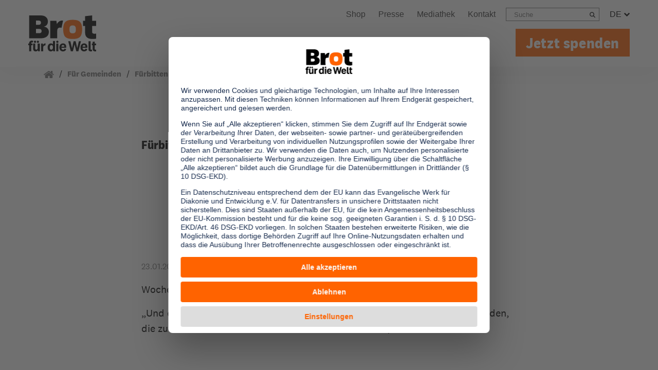

--- FILE ---
content_type: text/html; charset=utf-8
request_url: https://www.brot-fuer-die-welt.de/gemeinden/fuerbitte/2020-fuer-gerechtigkeit-und-frieden/
body_size: 15040
content:
<!DOCTYPE html>
<html dir="ltr" lang="de">
<head><!-- #PLACEHOLDER_BEFORE_GTM --><!-- Google Tag Manager --><script>        window.dataLayer = window.dataLayer || [];        function gtag() {
          dataLayer.push(arguments);
        }
        // set „denied" as default for both ad and analytics storage, as well as ad_user_data and ad_personalization,
        gtag("consent", "default", {
          ad_user_data: "denied",
          ad_personalization: "denied",
          ad_storage: "denied",
          analytics_storage: "denied",
          wait_for_update: 2000 // milliseconds to wait for update
        });</script><script
		type="text/plain"
        data-usercentrics="Google Tag Manager"
	    id="scriptGoogleTagManager">      (function(w,d,s,l,i){w[l]=w[l]||[];w[l].push({'gtm.start':
          new Date().getTime(),event:'gtm.js'});var f=d.getElementsByTagName(s)[0],
          j=d.createElement(s),dl=l!='dataLayer'?'&l='+l:'';j.async=true;j.src=
          'https://www.googletagmanager.com/gtm.js?id='+i+dl;f.parentNode.insertBefore(j,f);
      })
      (window,document,'script','dataLayer','GTM-PM2NRT6');</script>

<meta charset="utf-8">
<!-- 
	This website is powered by TYPO3 - inspiring people to share!
	TYPO3 is a free open source Content Management Framework initially created by Kasper Skaarhoj and licensed under GNU/GPL.
	TYPO3 is copyright 1998-2026 of Kasper Skaarhoj. Extensions are copyright of their respective owners.
	Information and contribution at https://typo3.org/
-->


<link rel="icon" href="/typo3conf/ext/as_template/Resources/Public/Images/favicon/favicon.ico" type="image/vnd.microsoft.icon">
<title>Fürbitte für den 3. Sonntag nach Epiphanias, den 26. Januar 2020 | Brot für die Welt</title>
<meta name="generator" content="TYPO3 CMS" />
<meta name="robots" content="INDEX,FOLLOW" />
<meta name="viewport" content="width=device-width, initial-scale=1.0, maximum-scale=2" />
<meta property="og:title" content="Fürbitte für den 3. Sonntag nach Epiphanias, den 26. Januar 2020" />
<meta property="og:url" content="https://www.brot-fuer-die-welt.de/gemeinden/fuerbitte/2020-fuer-gerechtigkeit-und-frieden/" />
<meta property="og:type" content="article" />
<meta property="og:site_name" content="Brot für die Welt" />
<meta property="og:image" content="https://www.brot-fuer-die-welt.de/fileadmin/mediapool/99_System/og_logo.jpg" />
<meta name="twitter:card" content="summary" />
<meta name="twitter:image" content="https://www.brot-fuer-die-welt.de/fileadmin/mediapool/99_System/og_logo.jpg" />
<meta property="as:hash" content="7fb5ecaa61ef3eb620fcf43b48b8023708696b7f" />
<meta name="theme-color" content="#ff6200" />

<link rel="stylesheet" href="/typo3conf/ext/as_template/Resources/Public/Stylesheets/styles.min.css?1768315478" >
<link rel="stylesheet" href="/typo3conf/ext/as_template/Resources/Public/Stylesheets/vendor.min.css?1767963343" >
<link rel="stylesheet" href="/typo3conf/ext/powermail/Resources/Public/Css/Basic.css?1729254652" media="all">
<link media="print" href="/typo3conf/ext/as_template/Resources/Public/Stylesheets/print.min.css?1768298761" rel="stylesheet" >
<style>
/*<![CDATA[*/
<!-- 
/*additionalTSFEInlineStyle*/

        @media screen and (max-width: 480px) {
      
            .material-collection__file-collection-list div.ce-bodytext {
                max-width: 210px !important;
      			margin-left: 0px !important;
            }
        }
         
      #info-attention-banner {
            background-color: #eb680a;
            box-shadow: 0 0 10px #303030;
            display: block;
            max-width: 820px;
            font-size: 18px;
            top: 50%;
            right: 10px;
            position: fixed;
            z-index:999999;
        }

        #info-attention-banner-static {
            background-color: #eb680a;
            box-shadow: 0 0 10px #303030;
            display: block;
            width: 100%;
            font-size: 18px;
        }

        #info-attention-banner.hide {
            display: none;
        }

        #info-attention-banner button,
        #info-attention-banner-static button {
            background-color: #eb680a;
            color: #fff; 
            border: none;
        }

        #info-attention-banner p {
            font-family: 'Copernicus Medium,Arial,Helvetica,sans-serif';
            color: #fff;
            font-size: 22px;
            margin: -10px 10px 20px 0px;
        }

        #info-attention-banner-static p {
            font-family: 'Copernicus Medium,Arial,Helvetica,sans-serif';
            color: #fff;
            font-size: 22px;
            margin: 10px 10px 10px 0px;
        }

        #info-attention-banner a {
            width: 100%;
        }

        #info-attention-banner-static a {
            margin-bottom: 10px;
        }

        @media screen and (max-width: 360px) {
            #info-attention-banner p {font-size: 16px;}
            #info-attention-banner-static p {
                margin: 10px 0;
                font-size: 16px;
            }
            #info-attention-banner .btn.btn-white,
            #info-attention-banner-static .btn.btn-white  {font-size: 14px;}
        }
-->
/*]]>*/
</style>


<script src="/typo3conf/ext/as_template/Resources/Public/JavaScript/vendor.min.js?1767963343" defer="defer"></script>
<script src="/typo3conf/ext/as_template/Resources/Public/Dist/as.js?1768316175" type="module" defer="defer"></script>
<script src="/typo3conf/ext/as_template/Resources/Public/Dist/as-legacy.js?1768298761" nomodule="nomodule"></script>
<script src="/typo3conf/ext/as_template/Resources/Public/Vendor/jquery-ui-touch-punch/jquery.ui.touch-punch.min.js?1767963343" defer="defer"></script>
<script>
/*<![CDATA[*/
/*TS_inlineJS*/
var absRefPrefix="/";
var currentPageUrl='https://www.brot-fuer-die-welt.de/gemeinden/fuerbitte/';
var pinnedSearchParent="571";
const featureFlags=true;

/*]]>*/
</script>

<meta property="og:updated_time" content="2026-01-05T15:18:45+01:00" /><meta property="fb:app_id" content="1603843519910518" /><meta name="twitter:card" content="summary_large_image" /><meta name="twitter:site" content="@BROT_furdiewelt" /><meta name="twitter:creator" content="@BROT_furdiewelt" /><meta property="og:type" content="article"/><!-- Copyright (c) 2000-2025 etracker GmbH. All rights reserved. -->
<!-- This material may not be reproduced, displayed, modified or distributed -->
<!-- without the express prior written permission of the copyright holder. -->
<!-- etracker tracklet 5.0 -->
<script type="text/javascript">
// var et_pagename = "";
// var et_areas = "";
// var et_tval = 0;
// var et_tsale = 0;
// var et_tonr = "";
// var et_basket = "";
var _etr = {
  signalizeServiceWorkerPath: "{f:uri.resource(path:'Javascript/signalize.js', extensionName: 'asTemplate')}",
  signalizeServiceWorkerScope: "{f:uri.resource(path:'Javascript', extensionName: 'asTemplate')}"
};
</script>
<script id="_etLoader" type="text/javascript" charset="UTF-8" data-block-cookies="true" data-respect-dnt="true" data-secure-code="1sgo3g" src="//track.brot-fuer-die-welt.de/code/e.js" async></script>
<!-- etracker tracklet 5.0 end -->
                <link rel="preconnect" href="//api.usercentrics.eu">                <link rel="preconnect" href="//web.cmp.usercentrics.eu"><link rel="preload" href="//web.cmp.usercentrics.eu/ui/loader.js" as="script">
                <script id="usercentrics-cmp" data-settings-id="mB_HKjn9o" src="https://web.cmp.usercentrics.eu/ui/loader.js" async></script>
<link rel="canonical" href="https://www.brot-fuer-die-welt.de/gemeinden/fuerbitte/2020-fuer-gerechtigkeit-und-frieden/"/>
</head>
<body class="rebrush content" data-pid="660">










<header class="page-header">
    
    <div class="container px-3 px-lg-0 mt-0 mt-lg-1">
    <div class="row align-items-center align-items-lg-end">
        
                <div class="col-auto pl-3 pl-lg-0 mt-lg-3 logo-container">
            
        <a href="/" title="zur Startseite" id="logo"><img src="/typo3conf/ext/as_template/Resources/Public/Images/logo.svg" alt="Brot für die Welt"/></a>
        
      </div>
      <div class="col d-lg-none no-print">
        <div class="row justify-content-end align-items-center">
          <div class="col-auto header-donate-link-col">
            
              <a href="/spenden/" class="header-donate-link" target="_self">Jetzt spenden</a>
            
          </div>
          
            <div class="col-auto">
              <button id="flyout-menu-rebrush">
                <span class="sr-only">Menü öffnen/schliessen</span>
                <svg class="burger-menu" xmlns="http://www.w3.org/2000/svg" width="23" height="20" viewBox="0 0 23 20" fill="currentColor"><path d="M22.715 16.297c.19.198.285.432.285.703v2c0 .27-.095.505-.285.703a.903.903 0 0 1-.673.297H.958a.903.903 0 0 1-.673-.297A.982.982 0 0 1 0 19v-2c0-.27.095-.505.285-.703A.903.903 0 0 1 .958 16h21.084c.26 0 .484.099.673.297Zm0-8c.19.198.285.432.285.703v2c0 .27-.095.505-.285.703a.903.903 0 0 1-.673.297H.958a.903.903 0 0 1-.673-.297A.982.982 0 0 1 0 11V9c0-.27.095-.505.285-.703A.903.903 0 0 1 .958 8h21.084c.26 0 .484.099.673.297Zm0-8c.19.198.285.432.285.703v2c0 .27-.095.505-.285.703a.903.903 0 0 1-.673.297H.958a.903.903 0 0 1-.673-.297A.982.982 0 0 1 0 3V1C0 .73.095.495.285.297A.903.903 0 0 1 .958 0h21.084c.26 0 .484.099.673.297Z"/></svg>
                <svg class="close-menu" xmlns="http://www.w3.org/2000/svg" width="20" height="20" viewBox="0 0 20 20" fill="currentColor"><path d="M19.529 14.95c.314.314.471.695.471 1.144 0 .45-.157.83-.471 1.145l-2.29 2.29a1.559 1.559 0 0 1-1.145.471c-.449 0-.83-.157-1.145-.471L10 14.579l-4.95 4.95A1.559 1.559 0 0 1 3.907 20c-.45 0-.83-.157-1.145-.471l-2.29-2.29A1.559 1.559 0 0 1 0 16.094c0-.449.157-.83.471-1.145L5.421 10 .47 5.05A1.559 1.559 0 0 1 0 3.907c0-.45.157-.83.471-1.145L2.761.47A1.559 1.559 0 0 1 3.906 0c.449 0 .83.157 1.145.471L10 5.421 14.95.47A1.559 1.559 0 0 1 16.093 0c.45 0 .83.157 1.145.471l2.29 2.29c.314.314.471.696.471 1.145 0 .449-.157.83-.471 1.145L14.579 10l4.95 4.95Z"/></svg>
              </button>
            </div>
          
        </div>
      </div>
      <div class="col-12 col-lg mobile-menu-col">

        <div class="big-nav">
          <div class="row flex-column">
            <div class="col pr-3 pr-lg-0">
              <div class="header-top-row">
                


  <ul class="topmenu">

    

      
          
              
  <li>
  <a href="https://shop.brot-fuer-die-welt.de/" class="">
    
        Shop
      
  </a>
  </li>

            
        

    

      
          
              
  <li>
  <a href="/presse/" class="">
    
        Presse
      
  </a>
  </li>

            
        

    

      
          <li>
            <a href="/mediathek/">
              
                  Mediathek
                
            </a>
          </li>
        

    

      
          
              
  <li>
  <a href="/service-kontakt/" class="">
    
        Kontakt
      
  </a>
  </li>

            
        

    
  </ul>







                

                
                  <div class="searchbox">
                    <form id="searchbox" method="GET" action="/suche/">
                      <label for="q" class="sr-only">search</label>
                      <input id="q" name="q" autocomplete="off" placeholder="Suche" type="text">
                      <button type="submit"><span class="search-icon"></span><span class="sr-only">Suchen</span></button>
                    </form>
                  </div>
                

                
                  <div class="language-box">
                    <a href="javascript:void(0);">DE
                      <span class="chev-down">
                        <svg xmlns="http://www.w3.org/2000/svg" width="11" height="7" viewBox="0 0 11 7"><path d="M11 1.552c0 .12-.043.222-.13.308L5.807 6.87A.422.422 0 0 1 5.5 7a.422.422 0 0 1-.307-.129L.13 1.86A.418.418 0 0 1 0 1.552c0-.12.043-.222.13-.308L1.262.13A.422.422 0 0 1 1.57 0c.119 0 .221.043.308.129L5.5 3.719 9.123.13A.422.422 0 0 1 9.431 0c.118 0 .22.043.307.129l1.132 1.115c.087.086.13.189.13.308Z"/></svg>
                      </span>
                    </a>
                    <ul><li><a href="/">DE</a></li><li><a href="/en/bread-for-the-world/">EN</a></li><li><a href="/es/pan-para-el-mundo/">ES</a></li><li><a href="/fr/pain-pour-le-monde/">FR</a></li><li><a href="/pt/pao-para-o-mundo/">PT</a></li></ul>
                  </div>
                
              </div>
            </div>
            <div class="col pr-3 pr-lg-0">
              <div class="flyout-navigation">
        <ul class="navbar-nav"><li class="nav-item"><a class="nav-link " href="javascript:void(0);">Informieren</a><div class="nav-content" id="flyoutDropdownMenuLink-3417">

  
      <div class="flyout-container">
    
  <div class="flyout-section">
    <div class="container">
      <div class="row flyout-row">
        
            <div class="flyout-col flyout-col-1 col">
                

<div id="c23005" class="flyout-links">
  <div class="header">
    
        <img loading="lazy" src="/fileadmin/mediapool/130_Nav-Icons/ueber-uns.svg" width="30" height="30" alt="Icon Über uns" />
    
    <a href="/ueber-uns/">
      <span>Über uns</span>
    </a><div class="svg-guard"><svg width="6" height="9" viewBox="0 0 6 9" xmlns="http://www.w3.org/2000/svg"><path d="M6 4.5c0 .097-.037.18-.11.251L1.593 8.894A.363.363 0 0 1 1.332 9a.363.363 0 0 1-.26-.106L.11 7.967A.337.337 0 0 1 0 7.716c0-.097.037-.18.11-.251L3.185 4.5.11 1.535a.337.337 0 0 1-.11-.25c0-.098.037-.181.11-.252l.961-.927A.363.363 0 0 1 1.332 0c.1 0 .187.035.26.106L5.89 4.25c.073.07.11.154.11.251Z"/></svg></div>
  </div>
  
    <ul>
      
        
  
    <li>
      <div class="svg-guard">
        <svg xmlns="http://www.w3.org/2000/svg" width="6" height="9" viewBox="0 0 6 9"><path d="M6 4.5c0 .097-.037.18-.11.251L1.593 8.894A.363.363 0 0 1 1.332 9a.363.363 0 0 1-.26-.106L.11 7.967A.337.337 0 0 1 0 7.716c0-.097.037-.18.11-.251L3.185 4.5.11 1.535a.337.337 0 0 1-.11-.25c0-.098.037-.181.11-.252l.961-.927A.363.363 0 0 1 1.332 0c.1 0 .187.035.26.106L5.89 4.25c.073.07.11.154.11.251Z"/></svg>
      </div>
      <a href="/ueber-uns/aufbau-strukturen/">
        Aufbau &amp; Strukturen
      </a>
    </li>
  

      
        
  
    <li>
      <div class="svg-guard">
        <svg xmlns="http://www.w3.org/2000/svg" width="6" height="9" viewBox="0 0 6 9"><path d="M6 4.5c0 .097-.037.18-.11.251L1.593 8.894A.363.363 0 0 1 1.332 9a.363.363 0 0 1-.26-.106L.11 7.967A.337.337 0 0 1 0 7.716c0-.097.037-.18.11-.251L3.185 4.5.11 1.535a.337.337 0 0 1-.11-.25c0-.098.037-.181.11-.252l.961-.927A.363.363 0 0 1 1.332 0c.1 0 .187.035.26.106L5.89 4.25c.073.07.11.154.11.251Z"/></svg>
      </div>
      <a href="/ueber-uns/vorstand-gremien/">
        Vorstand &amp; Gremien
      </a>
    </li>
  

      
        
  
    <li>
      <div class="svg-guard">
        <svg xmlns="http://www.w3.org/2000/svg" width="6" height="9" viewBox="0 0 6 9"><path d="M6 4.5c0 .097-.037.18-.11.251L1.593 8.894A.363.363 0 0 1 1.332 9a.363.363 0 0 1-.26-.106L.11 7.967A.337.337 0 0 1 0 7.716c0-.097.037-.18.11-.251L3.185 4.5.11 1.535a.337.337 0 0 1-.11-.25c0-.098.037-.181.11-.252l.961-.927A.363.363 0 0 1 1.332 0c.1 0 .187.035.26.106L5.89 4.25c.073.07.11.154.11.251Z"/></svg>
      </div>
      <a href="/ueber-uns/netzwerke/">
        Netzwerke
      </a>
    </li>
  

      
        
  
    <li>
      <div class="svg-guard">
        <svg xmlns="http://www.w3.org/2000/svg" width="6" height="9" viewBox="0 0 6 9"><path d="M6 4.5c0 .097-.037.18-.11.251L1.593 8.894A.363.363 0 0 1 1.332 9a.363.363 0 0 1-.26-.106L.11 7.967A.337.337 0 0 1 0 7.716c0-.097.037-.18.11-.251L3.185 4.5.11 1.535a.337.337 0 0 1-.11-.25c0-.098.037-.181.11-.252l.961-.927A.363.363 0 0 1 1.332 0c.1 0 .187.035.26.106L5.89 4.25c.073.07.11.154.11.251Z"/></svg>
      </div>
      <a href="/ueber-uns/#c18795">
        Transparenz &amp; Jahresbericht
      </a>
    </li>
  

      
    </ul>
  
  
</div>




            </div>
        
        
            <div class="flyout-col flyout-col-2 col">
                

<div id="c23006" class="flyout-links">
  <div class="header">
    
        <img loading="lazy" src="/fileadmin/mediapool/130_Nav-Icons/unsere-arbeit.svg" width="30" height="30" alt="Icon Weltkugel" />
    
    <a href="/projekte/">
      <span>Unsere Arbeit</span>
    </a><div class="svg-guard"><svg width="6" height="9" viewBox="0 0 6 9" xmlns="http://www.w3.org/2000/svg"><path d="M6 4.5c0 .097-.037.18-.11.251L1.593 8.894A.363.363 0 0 1 1.332 9a.363.363 0 0 1-.26-.106L.11 7.967A.337.337 0 0 1 0 7.716c0-.097.037-.18.11-.251L3.185 4.5.11 1.535a.337.337 0 0 1-.11-.25c0-.098.037-.181.11-.252l.961-.927A.363.363 0 0 1 1.332 0c.1 0 .187.035.26.106L5.89 4.25c.073.07.11.154.11.251Z"/></svg></div>
  </div>
  
    <ul>
      
        
  
    <li>
      <div class="svg-guard">
        <svg xmlns="http://www.w3.org/2000/svg" width="6" height="9" viewBox="0 0 6 9"><path d="M6 4.5c0 .097-.037.18-.11.251L1.593 8.894A.363.363 0 0 1 1.332 9a.363.363 0 0 1-.26-.106L.11 7.967A.337.337 0 0 1 0 7.716c0-.097.037-.18.11-.251L3.185 4.5.11 1.535a.337.337 0 0 1-.11-.25c0-.098.037-.181.11-.252l.961-.927A.363.363 0 0 1 1.332 0c.1 0 .187.035.26.106L5.89 4.25c.073.07.11.154.11.251Z"/></svg>
      </div>
      <a href="/projekte/wo-wir-arbeiten/" target="_top">
        Wo wir arbeiten
      </a>
    </li>
  

      
        
  
    <li>
      <div class="svg-guard">
        <svg xmlns="http://www.w3.org/2000/svg" width="6" height="9" viewBox="0 0 6 9"><path d="M6 4.5c0 .097-.037.18-.11.251L1.593 8.894A.363.363 0 0 1 1.332 9a.363.363 0 0 1-.26-.106L.11 7.967A.337.337 0 0 1 0 7.716c0-.097.037-.18.11-.251L3.185 4.5.11 1.535a.337.337 0 0 1-.11-.25c0-.098.037-.181.11-.252l.961-.927A.363.363 0 0 1 1.332 0c.1 0 .187.035.26.106L5.89 4.25c.073.07.11.154.11.251Z"/></svg>
      </div>
      <a href="/projekte/wie-wir-arbeiten/">
        Wie wir arbeiten
      </a>
    </li>
  

      
        
  
    <li>
      <div class="svg-guard">
        <svg xmlns="http://www.w3.org/2000/svg" width="6" height="9" viewBox="0 0 6 9"><path d="M6 4.5c0 .097-.037.18-.11.251L1.593 8.894A.363.363 0 0 1 1.332 9a.363.363 0 0 1-.26-.106L.11 7.967A.337.337 0 0 1 0 7.716c0-.097.037-.18.11-.251L3.185 4.5.11 1.535a.337.337 0 0 1-.11-.25c0-.098.037-.181.11-.252l.961-.927A.363.363 0 0 1 1.332 0c.1 0 .187.035.26.106L5.89 4.25c.073.07.11.154.11.251Z"/></svg>
      </div>
      <a href="/projekte/politische-arbeit/">
        Über unsere politische Arbeit
      </a>
    </li>
  

      
        
  
    <li>
      <div class="svg-guard">
        <svg xmlns="http://www.w3.org/2000/svg" width="6" height="9" viewBox="0 0 6 9"><path d="M6 4.5c0 .097-.037.18-.11.251L1.593 8.894A.363.363 0 0 1 1.332 9a.363.363 0 0 1-.26-.106L.11 7.967A.337.337 0 0 1 0 7.716c0-.097.037-.18.11-.251L3.185 4.5.11 1.535a.337.337 0 0 1-.11-.25c0-.098.037-.181.11-.252l.961-.927A.363.363 0 0 1 1.332 0c.1 0 .187.035.26.106L5.89 4.25c.073.07.11.154.11.251Z"/></svg>
      </div>
      <a href="/projekte/stipendien/">
        Stipendien
      </a>
    </li>
  

      
    </ul>
  
  
</div>




            </div>
        
        
            <div class="flyout-col flyout-col-3 col">
                

<div id="c23007" class="flyout-links">
  <div class="header">
    
        <img loading="lazy" src="/fileadmin/mediapool/130_Nav-Icons/unsere-themen.svg" width="30" height="30" alt="Icon Themenliste" />
    
    <a href="/themen/">
      <span>Unsere Themen</span>
    </a><div class="svg-guard"><svg width="6" height="9" viewBox="0 0 6 9" xmlns="http://www.w3.org/2000/svg"><path d="M6 4.5c0 .097-.037.18-.11.251L1.593 8.894A.363.363 0 0 1 1.332 9a.363.363 0 0 1-.26-.106L.11 7.967A.337.337 0 0 1 0 7.716c0-.097.037-.18.11-.251L3.185 4.5.11 1.535a.337.337 0 0 1-.11-.25c0-.098.037-.181.11-.252l.961-.927A.363.363 0 0 1 1.332 0c.1 0 .187.035.26.106L5.89 4.25c.073.07.11.154.11.251Z"/></svg></div>
  </div>
  
    <ul>
      
        
  
    <li>
      <div class="svg-guard">
        <svg xmlns="http://www.w3.org/2000/svg" width="6" height="9" viewBox="0 0 6 9"><path d="M6 4.5c0 .097-.037.18-.11.251L1.593 8.894A.363.363 0 0 1 1.332 9a.363.363 0 0 1-.26-.106L.11 7.967A.337.337 0 0 1 0 7.716c0-.097.037-.18.11-.251L3.185 4.5.11 1.535a.337.337 0 0 1-.11-.25c0-.098.037-.181.11-.252l.961-.927A.363.363 0 0 1 1.332 0c.1 0 .187.035.26.106L5.89 4.25c.073.07.11.154.11.251Z"/></svg>
      </div>
      <a href="/themen/ernaehrung/">
        Ernährung
      </a>
    </li>
  

      
        
  
    <li>
      <div class="svg-guard">
        <svg xmlns="http://www.w3.org/2000/svg" width="6" height="9" viewBox="0 0 6 9"><path d="M6 4.5c0 .097-.037.18-.11.251L1.593 8.894A.363.363 0 0 1 1.332 9a.363.363 0 0 1-.26-.106L.11 7.967A.337.337 0 0 1 0 7.716c0-.097.037-.18.11-.251L3.185 4.5.11 1.535a.337.337 0 0 1-.11-.25c0-.098.037-.181.11-.252l.961-.927A.363.363 0 0 1 1.332 0c.1 0 .187.035.26.106L5.89 4.25c.073.07.11.154.11.251Z"/></svg>
      </div>
      <a href="/themen/menschenrechte/">
        Menschenrechte
      </a>
    </li>
  

      
        
  
    <li>
      <div class="svg-guard">
        <svg xmlns="http://www.w3.org/2000/svg" width="6" height="9" viewBox="0 0 6 9"><path d="M6 4.5c0 .097-.037.18-.11.251L1.593 8.894A.363.363 0 0 1 1.332 9a.363.363 0 0 1-.26-.106L.11 7.967A.337.337 0 0 1 0 7.716c0-.097.037-.18.11-.251L3.185 4.5.11 1.535a.337.337 0 0 1-.11-.25c0-.098.037-.181.11-.252l.961-.927A.363.363 0 0 1 1.332 0c.1 0 .187.035.26.106L5.89 4.25c.073.07.11.154.11.251Z"/></svg>
      </div>
      <a href="/themen/hintergruende-zur-flucht/">
        Flucht &amp; Migration
      </a>
    </li>
  

      
        
  
    <li>
      <div class="svg-guard">
        <svg xmlns="http://www.w3.org/2000/svg" width="6" height="9" viewBox="0 0 6 9"><path d="M6 4.5c0 .097-.037.18-.11.251L1.593 8.894A.363.363 0 0 1 1.332 9a.363.363 0 0 1-.26-.106L.11 7.967A.337.337 0 0 1 0 7.716c0-.097.037-.18.11-.251L3.185 4.5.11 1.535a.337.337 0 0 1-.11-.25c0-.098.037-.181.11-.252l.961-.927A.363.363 0 0 1 1.332 0c.1 0 .187.035.26.106L5.89 4.25c.073.07.11.154.11.251Z"/></svg>
      </div>
      <a href="/themen/klimawandel/">
        Klimawandel
      </a>
    </li>
  

      
    </ul>
  
  
    <ul>
      
        
  
    <li>
      <div class="svg-guard">
        <svg xmlns="http://www.w3.org/2000/svg" width="6" height="9" viewBox="0 0 6 9"><path d="M6 4.5c0 .097-.037.18-.11.251L1.593 8.894A.363.363 0 0 1 1.332 9a.363.363 0 0 1-.26-.106L.11 7.967A.337.337 0 0 1 0 7.716c0-.097.037-.18.11-.251L3.185 4.5.11 1.535a.337.337 0 0 1-.11-.25c0-.098.037-.181.11-.252l.961-.927A.363.363 0 0 1 1.332 0c.1 0 .187.035.26.106L5.89 4.25c.073.07.11.154.11.251Z"/></svg>
      </div>
      <a href="/themen/armut/">
        Armut
      </a>
    </li>
  

      
        
  
    <li>
      <div class="svg-guard">
        <svg xmlns="http://www.w3.org/2000/svg" width="6" height="9" viewBox="0 0 6 9"><path d="M6 4.5c0 .097-.037.18-.11.251L1.593 8.894A.363.363 0 0 1 1.332 9a.363.363 0 0 1-.26-.106L.11 7.967A.337.337 0 0 1 0 7.716c0-.097.037-.18.11-.251L3.185 4.5.11 1.535a.337.337 0 0 1-.11-.25c0-.098.037-.181.11-.252l.961-.927A.363.363 0 0 1 1.332 0c.1 0 .187.035.26.106L5.89 4.25c.073.07.11.154.11.251Z"/></svg>
      </div>
      <a href="/themen/frieden/">
        Frieden
      </a>
    </li>
  

      
        
  
    <li>
      <div class="svg-guard">
        <svg xmlns="http://www.w3.org/2000/svg" width="6" height="9" viewBox="0 0 6 9"><path d="M6 4.5c0 .097-.037.18-.11.251L1.593 8.894A.363.363 0 0 1 1.332 9a.363.363 0 0 1-.26-.106L.11 7.967A.337.337 0 0 1 0 7.716c0-.097.037-.18.11-.251L3.185 4.5.11 1.535a.337.337 0 0 1-.11-.25c0-.098.037-.181.11-.252l.961-.927A.363.363 0 0 1 1.332 0c.1 0 .187.035.26.106L5.89 4.25c.073.07.11.154.11.251Z"/></svg>
      </div>
      <a href="/themen/entwicklungszusammenarbeit/">
        Entwicklungszusammenarbeit
      </a>
    </li>
  

      
        
  
    <li>
      <div class="svg-guard">
        <svg xmlns="http://www.w3.org/2000/svg" width="6" height="9" viewBox="0 0 6 9"><path d="M6 4.5c0 .097-.037.18-.11.251L1.593 8.894A.363.363 0 0 1 1.332 9a.363.363 0 0 1-.26-.106L.11 7.967A.337.337 0 0 1 0 7.716c0-.097.037-.18.11-.251L3.185 4.5.11 1.535a.337.337 0 0 1-.11-.25c0-.098.037-.181.11-.252l.961-.927A.363.363 0 0 1 1.332 0c.1 0 .187.035.26.106L5.89 4.25c.073.07.11.154.11.251Z"/></svg>
      </div>
      <a href="/themen/shrinking-space/">
        Zivilgesellschaft
      </a>
    </li>
  

      
        
  
    <li>
      <div class="svg-guard">
        <svg xmlns="http://www.w3.org/2000/svg" width="6" height="9" viewBox="0 0 6 9"><path d="M6 4.5c0 .097-.037.18-.11.251L1.593 8.894A.363.363 0 0 1 1.332 9a.363.363 0 0 1-.26-.106L.11 7.967A.337.337 0 0 1 0 7.716c0-.097.037-.18.11-.251L3.185 4.5.11 1.535a.337.337 0 0 1-.11-.25c0-.098.037-.181.11-.252l.961-.927A.363.363 0 0 1 1.332 0c.1 0 .187.035.26.106L5.89 4.25c.073.07.11.154.11.251Z"/></svg>
      </div>
      <a href="/themen/themen-von-a-bis-z/">
        <span class="orange">Alle Themen</span>
      </a>
    </li>
  

      
    </ul>
  
</div>




            </div>
        
        
      </div>
    </div>
  </div>
  
    <div class="flyout-section">
      <div class="container">
        <div class="row flyout-row">
          <div class="col">
            

<div id="c23008" class="boilerplate">
    
        <div class="content-left"><p><strong>Sie brauchen Materialien?</strong></p>
<p>Entdecken Sie unsere zahlreichen Publikationen &amp; Materialien:</p></div>
    
    
      <div class="content-center">
          
            
    
      <a href="/gemeindematerial/">
        <nobr>
          <svg xmlns="http://www.w3.org/2000/svg" width="6" height="9"><path d="M6 4.5c0 .097-.037.18-.11.251L1.593 8.894A.363.363 0 0 1 1.332 9a.363.363 0 0 1-.26-.106L.11 7.967A.337.337 0 0 1 0 7.716c0-.097.037-.18.11-.251L3.185 4.5.11 1.535a.337.337 0 0 1-.11-.25c0-.098.037-.181.11-.252l.961-.927A.363.363 0 0 1 1.332 0c.1 0 .187.035.26.106L5.89 4.25c.073.07.11.154.11.251Z"/></svg>
          Gemeindematerial
        </nobr>
      </a>
    

          
            
    
      <a href="/themen/publikationen/">
        <nobr>
          <svg xmlns="http://www.w3.org/2000/svg" width="6" height="9"><path d="M6 4.5c0 .097-.037.18-.11.251L1.593 8.894A.363.363 0 0 1 1.332 9a.363.363 0 0 1-.26-.106L.11 7.967A.337.337 0 0 1 0 7.716c0-.097.037-.18.11-.251L3.185 4.5.11 1.535a.337.337 0 0 1-.11-.25c0-.098.037-.181.11-.252l.961-.927A.363.363 0 0 1 1.332 0c.1 0 .187.035.26.106L5.89 4.25c.073.07.11.154.11.251Z"/></svg>
          Fachpublikationen
        </nobr>
      </a>
    

          
            
    
      <a href="/bildungsmaterial/">
        <nobr>
          <svg xmlns="http://www.w3.org/2000/svg" width="6" height="9"><path d="M6 4.5c0 .097-.037.18-.11.251L1.593 8.894A.363.363 0 0 1 1.332 9a.363.363 0 0 1-.26-.106L.11 7.967A.337.337 0 0 1 0 7.716c0-.097.037-.18.11-.251L3.185 4.5.11 1.535a.337.337 0 0 1-.11-.25c0-.098.037-.181.11-.252l.961-.927A.363.363 0 0 1 1.332 0c.1 0 .187.035.26.106L5.89 4.25c.073.07.11.154.11.251Z"/></svg>
          Bildungsmaterial
        </nobr>
      </a>
    

          
            
    
      <a href="https://www.brot-fuer-die-welt.de/projektmaterial/" target="_blank">
        <nobr>
          <svg xmlns="http://www.w3.org/2000/svg" width="6" height="9"><path d="M6 4.5c0 .097-.037.18-.11.251L1.593 8.894A.363.363 0 0 1 1.332 9a.363.363 0 0 1-.26-.106L.11 7.967A.337.337 0 0 1 0 7.716c0-.097.037-.18.11-.251L3.185 4.5.11 1.535a.337.337 0 0 1-.11-.25c0-.098.037-.181.11-.252l.961-.927A.363.363 0 0 1 1.332 0c.1 0 .187.035.26.106L5.89 4.25c.073.07.11.154.11.251Z"/></svg>
          Projektmaterial
        </nobr>
      </a>
    

          
      </div>
    
    
</div>




          </div>
        </div>
      </div>
    </div>
  
  </div>

</div></li><li class="nav-item"><a class="nav-link " href="javascript:void(0);">Aktiv werden</a><div class="nav-content" id="flyoutDropdownMenuLink-3418">

  
      <div class="flyout-container">
    
  <div class="flyout-section">
    <div class="container">
      <div class="row flyout-row">
        
            <div class="flyout-col flyout-col-1 col">
                

<div id="c23010" class="flyout-links">
  <div class="header">
    
        <img loading="lazy" src="/fileadmin/mediapool/130_Nav-Icons/spenden.svg" width="30" height="30" alt="Icon Spenden" />
    
    <a href="/spenden/">
      <span>Spenden &amp; Unterstützen</span>
    </a><div class="svg-guard"><svg width="6" height="9" viewBox="0 0 6 9" xmlns="http://www.w3.org/2000/svg"><path d="M6 4.5c0 .097-.037.18-.11.251L1.593 8.894A.363.363 0 0 1 1.332 9a.363.363 0 0 1-.26-.106L.11 7.967A.337.337 0 0 1 0 7.716c0-.097.037-.18.11-.251L3.185 4.5.11 1.535a.337.337 0 0 1-.11-.25c0-.098.037-.181.11-.252l.961-.927A.363.363 0 0 1 1.332 0c.1 0 .187.035.26.106L5.89 4.25c.073.07.11.154.11.251Z"/></svg></div>
  </div>
  
    <ul>
      
        
  
    <li>
      <div class="svg-guard">
        <svg xmlns="http://www.w3.org/2000/svg" width="6" height="9" viewBox="0 0 6 9"><path d="M6 4.5c0 .097-.037.18-.11.251L1.593 8.894A.363.363 0 0 1 1.332 9a.363.363 0 0 1-.26-.106L.11 7.967A.337.337 0 0 1 0 7.716c0-.097.037-.18.11-.251L3.185 4.5.11 1.535a.337.337 0 0 1-.11-.25c0-.098.037-.181.11-.252l.961-.927A.363.363 0 0 1 1.332 0c.1 0 .187.035.26.106L5.89 4.25c.073.07.11.154.11.251Z"/></svg>
      </div>
      <a href="/spenden/einmalig-spenden/">
        Einmalig spenden
      </a>
    </li>
  

      
        
  
    <li>
      <div class="svg-guard">
        <svg xmlns="http://www.w3.org/2000/svg" width="6" height="9" viewBox="0 0 6 9"><path d="M6 4.5c0 .097-.037.18-.11.251L1.593 8.894A.363.363 0 0 1 1.332 9a.363.363 0 0 1-.26-.106L.11 7.967A.337.337 0 0 1 0 7.716c0-.097.037-.18.11-.251L3.185 4.5.11 1.535a.337.337 0 0 1-.11-.25c0-.098.037-.181.11-.252l.961-.927A.363.363 0 0 1 1.332 0c.1 0 .187.035.26.106L5.89 4.25c.073.07.11.154.11.251Z"/></svg>
      </div>
      <a href="/spenden/regelmaessig-spenden/">
        Regelmäßig spenden
      </a>
    </li>
  

      
        
  
    <li>
      <div class="svg-guard">
        <svg xmlns="http://www.w3.org/2000/svg" width="6" height="9" viewBox="0 0 6 9"><path d="M6 4.5c0 .097-.037.18-.11.251L1.593 8.894A.363.363 0 0 1 1.332 9a.363.363 0 0 1-.26-.106L.11 7.967A.337.337 0 0 1 0 7.716c0-.097.037-.18.11-.251L3.185 4.5.11 1.535a.337.337 0 0 1-.11-.25c0-.098.037-.181.11-.252l.961-.927A.363.363 0 0 1 1.332 0c.1 0 .187.035.26.106L5.89 4.25c.073.07.11.154.11.251Z"/></svg>
      </div>
      <a href="/spenden/anlaesse-spendenaktionen/">
        Anlässe &amp; Spendenaktionen 
      </a>
    </li>
  

      
        
  
    <li>
      <div class="svg-guard">
        <svg xmlns="http://www.w3.org/2000/svg" width="6" height="9" viewBox="0 0 6 9"><path d="M6 4.5c0 .097-.037.18-.11.251L1.593 8.894A.363.363 0 0 1 1.332 9a.363.363 0 0 1-.26-.106L.11 7.967A.337.337 0 0 1 0 7.716c0-.097.037-.18.11-.251L3.185 4.5.11 1.535a.337.337 0 0 1-.11-.25c0-.098.037-.181.11-.252l.961-.927A.363.363 0 0 1 1.332 0c.1 0 .187.035.26.106L5.89 4.25c.073.07.11.154.11.251Z"/></svg>
      </div>
      <a href="/spenden/#c26311">
        Weitere Spendenmöglichkeiten 
      </a>
    </li>
  

      
        
  
    <li>
      <div class="svg-guard">
        <svg xmlns="http://www.w3.org/2000/svg" width="6" height="9" viewBox="0 0 6 9"><path d="M6 4.5c0 .097-.037.18-.11.251L1.593 8.894A.363.363 0 0 1 1.332 9a.363.363 0 0 1-.26-.106L.11 7.967A.337.337 0 0 1 0 7.716c0-.097.037-.18.11-.251L3.185 4.5.11 1.535a.337.337 0 0 1-.11-.25c0-.098.037-.181.11-.252l.961-.927A.363.363 0 0 1 1.332 0c.1 0 .187.035.26.106L5.89 4.25c.073.07.11.154.11.251Z"/></svg>
      </div>
      <a href="/spenden/geschenke/">
        Geschenke
      </a>
    </li>
  

      
        
  
    <li>
      <div class="svg-guard">
        <svg xmlns="http://www.w3.org/2000/svg" width="6" height="9" viewBox="0 0 6 9"><path d="M6 4.5c0 .097-.037.18-.11.251L1.593 8.894A.363.363 0 0 1 1.332 9a.363.363 0 0 1-.26-.106L.11 7.967A.337.337 0 0 1 0 7.716c0-.097.037-.18.11-.251L3.185 4.5.11 1.535a.337.337 0 0 1-.11-.25c0-.098.037-.181.11-.252l.961-.927A.363.363 0 0 1 1.332 0c.1 0 .187.035.26.106L5.89 4.25c.073.07.11.154.11.251Z"/></svg>
      </div>
      <a href="/spenden/einsatz-der-spendengelder/">
        Einsatz der Spendengelder
      </a>
    </li>
  

      
    </ul>
  
  
</div>




            </div>
        
        
            <div class="flyout-col flyout-col-2 col">
                

<div id="c23011" class="flyout-links">
  <div class="header">
    
        <img loading="lazy" src="/fileadmin/mediapool/130_Nav-Icons/bildung.svg" width="30" height="30" alt="Icon Bildung" />
    
    <a href="/bildung/">
      <span>Bildungsarbeit</span>
    </a><div class="svg-guard"><svg width="6" height="9" viewBox="0 0 6 9" xmlns="http://www.w3.org/2000/svg"><path d="M6 4.5c0 .097-.037.18-.11.251L1.593 8.894A.363.363 0 0 1 1.332 9a.363.363 0 0 1-.26-.106L.11 7.967A.337.337 0 0 1 0 7.716c0-.097.037-.18.11-.251L3.185 4.5.11 1.535a.337.337 0 0 1-.11-.25c0-.098.037-.181.11-.252l.961-.927A.363.363 0 0 1 1.332 0c.1 0 .187.035.26.106L5.89 4.25c.073.07.11.154.11.251Z"/></svg></div>
  </div>
  
    <ul>
      
        
  
    <li>
      <div class="svg-guard">
        <svg xmlns="http://www.w3.org/2000/svg" width="6" height="9" viewBox="0 0 6 9"><path d="M6 4.5c0 .097-.037.18-.11.251L1.593 8.894A.363.363 0 0 1 1.332 9a.363.363 0 0 1-.26-.106L.11 7.967A.337.337 0 0 1 0 7.716c0-.097.037-.18.11-.251L3.185 4.5.11 1.535a.337.337 0 0 1-.11-.25c0-.098.037-.181.11-.252l.961-.927A.363.363 0 0 1 1.332 0c.1 0 .187.035.26.106L5.89 4.25c.073.07.11.154.11.251Z"/></svg>
      </div>
      <a href="/bildung/kinder-schule/">
        Aktionen für Schule &amp; Jugend
      </a>
    </li>
  

      
        
  
    <li>
      <div class="svg-guard">
        <svg xmlns="http://www.w3.org/2000/svg" width="6" height="9" viewBox="0 0 6 9"><path d="M6 4.5c0 .097-.037.18-.11.251L1.593 8.894A.363.363 0 0 1 1.332 9a.363.363 0 0 1-.26-.106L.11 7.967A.337.337 0 0 1 0 7.716c0-.097.037-.18.11-.251L3.185 4.5.11 1.535a.337.337 0 0 1-.11-.25c0-.098.037-.181.11-.252l.961-.927A.363.363 0 0 1 1.332 0c.1 0 .187.035.26.106L5.89 4.25c.073.07.11.154.11.251Z"/></svg>
      </div>
      <a href="/gemeinden/schule/">
        Material für Schule &amp; Jugend
      </a>
    </li>
  

      
        
  
    <li>
      <div class="svg-guard">
        <svg xmlns="http://www.w3.org/2000/svg" width="6" height="9" viewBox="0 0 6 9"><path d="M6 4.5c0 .097-.037.18-.11.251L1.593 8.894A.363.363 0 0 1 1.332 9a.363.363 0 0 1-.26-.106L.11 7.967A.337.337 0 0 1 0 7.716c0-.097.037-.18.11-.251L3.185 4.5.11 1.535a.337.337 0 0 1-.11-.25c0-.098.037-.181.11-.252l.961-.927A.363.363 0 0 1 1.332 0c.1 0 .187.035.26.106L5.89 4.25c.073.07.11.154.11.251Z"/></svg>
      </div>
      <a href="/bildung/seminare/">
        Fortbildungen &amp; Seminare
      </a>
    </li>
  

      
        
  
    <li>
      <div class="svg-guard">
        <svg xmlns="http://www.w3.org/2000/svg" width="6" height="9" viewBox="0 0 6 9"><path d="M6 4.5c0 .097-.037.18-.11.251L1.593 8.894A.363.363 0 0 1 1.332 9a.363.363 0 0 1-.26-.106L.11 7.967A.337.337 0 0 1 0 7.716c0-.097.037-.18.11-.251L3.185 4.5.11 1.535a.337.337 0 0 1-.11-.25c0-.098.037-.181.11-.252l.961-.927A.363.363 0 0 1 1.332 0c.1 0 .187.035.26.106L5.89 4.25c.073.07.11.154.11.251Z"/></svg>
      </div>
      <a href="/projekte/inlandsfoerderung/">
        Inlandsförderung
      </a>
    </li>
  

      
        
  
    <li>
      <div class="svg-guard">
        <svg xmlns="http://www.w3.org/2000/svg" width="6" height="9" viewBox="0 0 6 9"><path d="M6 4.5c0 .097-.037.18-.11.251L1.593 8.894A.363.363 0 0 1 1.332 9a.363.363 0 0 1-.26-.106L.11 7.967A.337.337 0 0 1 0 7.716c0-.097.037-.18.11-.251L3.185 4.5.11 1.535a.337.337 0 0 1-.11-.25c0-.098.037-.181.11-.252l.961-.927A.363.363 0 0 1 1.332 0c.1 0 .187.035.26.106L5.89 4.25c.073.07.11.154.11.251Z"/></svg>
      </div>
      <a href="/bildung/brot-jugend/">
        Brot für die Welt-Jugend
      </a>
    </li>
  

      
    </ul>
  
  
</div>




            </div>
        
        
            <div class="flyout-col flyout-col-3 col">
                

<div id="c23012" class="flyout-links">
  <div class="header">
    
        <img loading="lazy" src="/fileadmin/mediapool/130_Nav-Icons/gemeindearbeit.svg" width="30" height="30" alt="Icon Gemeindearbeit" />
    
    <a href="/gemeinden/">
      <span>Gemeindearbeit</span>
    </a><div class="svg-guard"><svg width="6" height="9" viewBox="0 0 6 9" xmlns="http://www.w3.org/2000/svg"><path d="M6 4.5c0 .097-.037.18-.11.251L1.593 8.894A.363.363 0 0 1 1.332 9a.363.363 0 0 1-.26-.106L.11 7.967A.337.337 0 0 1 0 7.716c0-.097.037-.18.11-.251L3.185 4.5.11 1.535a.337.337 0 0 1-.11-.25c0-.098.037-.181.11-.252l.961-.927A.363.363 0 0 1 1.332 0c.1 0 .187.035.26.106L5.89 4.25c.073.07.11.154.11.251Z"/></svg></div>
  </div>
  
    <ul>
      
        
  
    <li>
      <div class="svg-guard">
        <svg xmlns="http://www.w3.org/2000/svg" width="6" height="9" viewBox="0 0 6 9"><path d="M6 4.5c0 .097-.037.18-.11.251L1.593 8.894A.363.363 0 0 1 1.332 9a.363.363 0 0 1-.26-.106L.11 7.967A.337.337 0 0 1 0 7.716c0-.097.037-.18.11-.251L3.185 4.5.11 1.535a.337.337 0 0 1-.11-.25c0-.098.037-.181.11-.252l.961-.927A.363.363 0 0 1 1.332 0c.1 0 .187.035.26.106L5.89 4.25c.073.07.11.154.11.251Z"/></svg>
      </div>
      <a href="/gemeinden/kollekten/">
        Kollekten
      </a>
    </li>
  

      
        
  
    <li>
      <div class="svg-guard">
        <svg xmlns="http://www.w3.org/2000/svg" width="6" height="9" viewBox="0 0 6 9"><path d="M6 4.5c0 .097-.037.18-.11.251L1.593 8.894A.363.363 0 0 1 1.332 9a.363.363 0 0 1-.26-.106L.11 7.967A.337.337 0 0 1 0 7.716c0-.097.037-.18.11-.251L3.185 4.5.11 1.535a.337.337 0 0 1-.11-.25c0-.098.037-.181.11-.252l.961-.927A.363.363 0 0 1 1.332 0c.1 0 .187.035.26.106L5.89 4.25c.073.07.11.154.11.251Z"/></svg>
      </div>
      <a href="/gemeindematerial/">
        Gemeindematerial
      </a>
    </li>
  

      
        
  
    <li>
      <div class="svg-guard">
        <svg xmlns="http://www.w3.org/2000/svg" width="6" height="9" viewBox="0 0 6 9"><path d="M6 4.5c0 .097-.037.18-.11.251L1.593 8.894A.363.363 0 0 1 1.332 9a.363.363 0 0 1-.26-.106L.11 7.967A.337.337 0 0 1 0 7.716c0-.097.037-.18.11-.251L3.185 4.5.11 1.535a.337.337 0 0 1-.11-.25c0-.098.037-.181.11-.252l.961-.927A.363.363 0 0 1 1.332 0c.1 0 .187.035.26.106L5.89 4.25c.073.07.11.154.11.251Z"/></svg>
      </div>
      <a href="/gemeinden/fuerbitten/">
        Fürbitten
      </a>
    </li>
  

      
        
  
    <li>
      <div class="svg-guard">
        <svg xmlns="http://www.w3.org/2000/svg" width="6" height="9" viewBox="0 0 6 9"><path d="M6 4.5c0 .097-.037.18-.11.251L1.593 8.894A.363.363 0 0 1 1.332 9a.363.363 0 0 1-.26-.106L.11 7.967A.337.337 0 0 1 0 7.716c0-.097.037-.18.11-.251L3.185 4.5.11 1.535a.337.337 0 0 1-.11-.25c0-.098.037-.181.11-.252l.961-.927A.363.363 0 0 1 1.332 0c.1 0 .187.035.26.106L5.89 4.25c.073.07.11.154.11.251Z"/></svg>
      </div>
      <a href="/gemeinden/jugend-konfirmanden/">
        Jugend &amp; Konfirmation
      </a>
    </li>
  

      
        
  
    <li>
      <div class="svg-guard">
        <svg xmlns="http://www.w3.org/2000/svg" width="6" height="9" viewBox="0 0 6 9"><path d="M6 4.5c0 .097-.037.18-.11.251L1.593 8.894A.363.363 0 0 1 1.332 9a.363.363 0 0 1-.26-.106L.11 7.967A.337.337 0 0 1 0 7.716c0-.097.037-.18.11-.251L3.185 4.5.11 1.535a.337.337 0 0 1-.11-.25c0-.098.037-.181.11-.252l.961-.927A.363.363 0 0 1 1.332 0c.1 0 .187.035.26.106L5.89 4.25c.073.07.11.154.11.251Z"/></svg>
      </div>
      <a href="/gemeinden/ehrenamt-und-mitmachen/">
        Ehrenamt &amp; Mitmachen
      </a>
    </li>
  

      
        
  
    <li>
      <div class="svg-guard">
        <svg xmlns="http://www.w3.org/2000/svg" width="6" height="9" viewBox="0 0 6 9"><path d="M6 4.5c0 .097-.037.18-.11.251L1.593 8.894A.363.363 0 0 1 1.332 9a.363.363 0 0 1-.26-.106L.11 7.967A.337.337 0 0 1 0 7.716c0-.097.037-.18.11-.251L3.185 4.5.11 1.535a.337.337 0 0 1-.11-.25c0-.098.037-.181.11-.252l.961-.927A.363.363 0 0 1 1.332 0c.1 0 .187.035.26.106L5.89 4.25c.073.07.11.154.11.251Z"/></svg>
      </div>
      <a href="https://www.brot-fuer-die-welt.de/gemeinden/regionale-kontakte/" target="_blank">
        Regionale Kontakte
      </a>
    </li>
  

      
    </ul>
  
  
</div>




            </div>
        
        
            <div class="flyout-col flyout-col-4 col">
                

<div id="c23013" class="flyout-links">
  <div class="header">
    
        <img loading="lazy" src="/fileadmin/mediapool/130_Nav-Icons/stellenagebote.svg" width="30" height="30" alt="Icon Stellenangebote" />
    
    <a href="https://www.brot-fuer-die-welt.de/ueber-uns/stellenangebote/" target="_blank">
      <span>Stellenangebote</span>
    </a><div class="svg-guard"><svg width="6" height="9" viewBox="0 0 6 9" xmlns="http://www.w3.org/2000/svg"><path d="M6 4.5c0 .097-.037.18-.11.251L1.593 8.894A.363.363 0 0 1 1.332 9a.363.363 0 0 1-.26-.106L.11 7.967A.337.337 0 0 1 0 7.716c0-.097.037-.18.11-.251L3.185 4.5.11 1.535a.337.337 0 0 1-.11-.25c0-.098.037-.181.11-.252l.961-.927A.363.363 0 0 1 1.332 0c.1 0 .187.035.26.106L5.89 4.25c.073.07.11.154.11.251Z"/></svg></div>
  </div>
  
    <ul>
      
        
  
    <li>
      <div class="svg-guard">
        <svg xmlns="http://www.w3.org/2000/svg" width="6" height="9" viewBox="0 0 6 9"><path d="M6 4.5c0 .097-.037.18-.11.251L1.593 8.894A.363.363 0 0 1 1.332 9a.363.363 0 0 1-.26-.106L.11 7.967A.337.337 0 0 1 0 7.716c0-.097.037-.18.11-.251L3.185 4.5.11 1.535a.337.337 0 0 1-.11-.25c0-.098.037-.181.11-.252l.961-.927A.363.363 0 0 1 1.332 0c.1 0 .187.035.26.106L5.89 4.25c.073.07.11.154.11.251Z"/></svg>
      </div>
      <a href="/ueber-uns/stellenangebote/bei-uns-arbeiten/">
        Bei uns arbeiten
      </a>
    </li>
  

      
        
  
    <li>
      <div class="svg-guard">
        <svg xmlns="http://www.w3.org/2000/svg" width="6" height="9" viewBox="0 0 6 9"><path d="M6 4.5c0 .097-.037.18-.11.251L1.593 8.894A.363.363 0 0 1 1.332 9a.363.363 0 0 1-.26-.106L.11 7.967A.337.337 0 0 1 0 7.716c0-.097.037-.18.11-.251L3.185 4.5.11 1.535a.337.337 0 0 1-.11-.25c0-.098.037-.181.11-.252l.961-.927A.363.363 0 0 1 1.332 0c.1 0 .187.035.26.106L5.89 4.25c.073.07.11.154.11.251Z"/></svg>
      </div>
      <a href="https://www.brot-fuer-die-welt.de/ueber-uns/stellenangebote/im-ausland-arbeiten/" target="_blank">
        Im Ausland arbeiten
      </a>
    </li>
  

      
        
  
    <li>
      <div class="svg-guard">
        <svg xmlns="http://www.w3.org/2000/svg" width="6" height="9" viewBox="0 0 6 9"><path d="M6 4.5c0 .097-.037.18-.11.251L1.593 8.894A.363.363 0 0 1 1.332 9a.363.363 0 0 1-.26-.106L.11 7.967A.337.337 0 0 1 0 7.716c0-.097.037-.18.11-.251L3.185 4.5.11 1.535a.337.337 0 0 1-.11-.25c0-.098.037-.181.11-.252l.961-.927A.363.363 0 0 1 1.332 0c.1 0 .187.035.26.106L5.89 4.25c.073.07.11.154.11.251Z"/></svg>
      </div>
      <a href="https://www.brot-fuer-die-welt.de/ueber-uns/stellenangebote/freiwillige/" target="_blank">
        Freiwillige
      </a>
    </li>
  

      
    </ul>
  
  
</div>




            </div>
        
      </div>
    </div>
  </div>
  
    <div class="flyout-section">
      <div class="container">
        <div class="row flyout-row">
          <div class="col">
            
    

            <div id="c23009" class="frame frame-default frame-type-shortcut frame-layout-0">
                
                
                    



                
                
                

    

<div id="c23008" class="boilerplate">
    
        <div class="content-left"><p><strong>Sie brauchen Materialien?</strong></p>
<p>Entdecken Sie unsere zahlreichen Publikationen &amp; Materialien:</p></div>
    
    
      <div class="content-center">
          
            
    
      <a href="/gemeindematerial/">
        <nobr>
          <svg xmlns="http://www.w3.org/2000/svg" width="6" height="9"><path d="M6 4.5c0 .097-.037.18-.11.251L1.593 8.894A.363.363 0 0 1 1.332 9a.363.363 0 0 1-.26-.106L.11 7.967A.337.337 0 0 1 0 7.716c0-.097.037-.18.11-.251L3.185 4.5.11 1.535a.337.337 0 0 1-.11-.25c0-.098.037-.181.11-.252l.961-.927A.363.363 0 0 1 1.332 0c.1 0 .187.035.26.106L5.89 4.25c.073.07.11.154.11.251Z"/></svg>
          Gemeindematerial
        </nobr>
      </a>
    

          
            
    
      <a href="/themen/publikationen/">
        <nobr>
          <svg xmlns="http://www.w3.org/2000/svg" width="6" height="9"><path d="M6 4.5c0 .097-.037.18-.11.251L1.593 8.894A.363.363 0 0 1 1.332 9a.363.363 0 0 1-.26-.106L.11 7.967A.337.337 0 0 1 0 7.716c0-.097.037-.18.11-.251L3.185 4.5.11 1.535a.337.337 0 0 1-.11-.25c0-.098.037-.181.11-.252l.961-.927A.363.363 0 0 1 1.332 0c.1 0 .187.035.26.106L5.89 4.25c.073.07.11.154.11.251Z"/></svg>
          Fachpublikationen
        </nobr>
      </a>
    

          
            
    
      <a href="/bildungsmaterial/">
        <nobr>
          <svg xmlns="http://www.w3.org/2000/svg" width="6" height="9"><path d="M6 4.5c0 .097-.037.18-.11.251L1.593 8.894A.363.363 0 0 1 1.332 9a.363.363 0 0 1-.26-.106L.11 7.967A.337.337 0 0 1 0 7.716c0-.097.037-.18.11-.251L3.185 4.5.11 1.535a.337.337 0 0 1-.11-.25c0-.098.037-.181.11-.252l.961-.927A.363.363 0 0 1 1.332 0c.1 0 .187.035.26.106L5.89 4.25c.073.07.11.154.11.251Z"/></svg>
          Bildungsmaterial
        </nobr>
      </a>
    

          
            
    
      <a href="https://www.brot-fuer-die-welt.de/projektmaterial/" target="_blank">
        <nobr>
          <svg xmlns="http://www.w3.org/2000/svg" width="6" height="9"><path d="M6 4.5c0 .097-.037.18-.11.251L1.593 8.894A.363.363 0 0 1 1.332 9a.363.363 0 0 1-.26-.106L.11 7.967A.337.337 0 0 1 0 7.716c0-.097.037-.18.11-.251L3.185 4.5.11 1.535a.337.337 0 0 1-.11-.25c0-.098.037-.181.11-.252l.961-.927A.363.363 0 0 1 1.332 0c.1 0 .187.035.26.106L5.89 4.25c.073.07.11.154.11.251Z"/></svg>
          Projektmaterial
        </nobr>
      </a>
    

          
      </div>
    
    
</div>






                
                    



                
                
                    



                
            </div>

        


          </div>
        </div>
      </div>
    </div>
  
  </div>

</div></li><li class="nav-item"><a href="https://www.brot-fuer-die-welt.de/spenden/" target="_blank" class="nav-link spenden">Jetzt spenden</a><div class="nav-content" id="flyoutDropdownMenuLink-3419">

  
      <div class="flyout-container transparent">
    
  <div class="flyout-section">
    <div class="container">
      <div class="row flyout-row">
        
        
        
        
            <div class="flyout-col flyout-col-4 col">
                
    

            <div id="c23015" class="frame frame-default frame-type-html frame-layout-0">
                
                
                    



                
                
                

    <div class="flyout-spenden flyout-links">
  <ul>
    <li><a href="https://www.brot-fuer-die-welt.de/spenden/jetzt-helfen/spenden.php?s=75" class="btn btn-orange">Einmalig spenden</a></li>
    <li><a href="https://www.brot-fuer-die-welt.de/spenden/jetzt-helfen/foerdermitgliedschaft.php" class="btn btn-white">Dauerhaft spenden</a></li>
    <li><a href="https://www.brot-fuer-die-welt.de/spenden/spendenmoeglichkeiten" class="link"><svg version="1.1" xmlns:xlink="http://www.w3.org/1999/xlink" width="6px" height="9px" xmlns="http://www.w3.org/2000/svg">
        <g transform="matrix(1 0 0 1 -859 -224 )">
          <path d="M 6 4.5  C 6 4.59677419354839  5.96332046332046 4.68052109181141  5.88996138996139 4.75124069478908  L 1.59266409266409 8.8939205955335  C 1.51930501930502 8.96464019851117  1.43243243243243 9  1.33204633204633 9  C 1.23166023166023 9  1.14478764478765 8.96464019851117  1.07142857142857 8.8939205955335  L 0.11003861003861 7.96712158808933  C 0.0366795366795367 7.89640198511166  0 7.81265508684863  0 7.71588089330025  C 0 7.61910669975186  0.0366795366795367 7.53535980148883  0.11003861003861 7.46464019851117  L 3.18532818532819 4.5  L 0.11003861003861 1.53535980148883  C 0.0366795366795367 1.46464019851117  0 1.38089330024814  0 1.28411910669975  C 0 1.18734491315136  0.0366795366795367 1.10359801488834  0.11003861003861 1.03287841191067  L 1.07142857142857 0.106079404466501  C 1.14478764478765 0.0353598014888333  1.23166023166023 0  1.33204633204633 0  C 1.43243243243243 0  1.51930501930502 0.0353598014888333  1.59266409266409 0.106079404466501  L 5.88996138996139 4.24875930521092  C 5.96332046332046 4.31947890818858  6 4.40322580645161  6 4.5  Z " fill-rule="nonzero" fill="#eb680a" stroke="none" transform="matrix(1 0 0 1 859 224 )" />
        </g>
      </svg>
       Weitere Spendenmöglichkeiten</a></li>
  </ul>
</div>


                
                    



                
                
                    



                
            </div>

        


            </div>
        
      </div>
    </div>
  </div>
  
  </div>

</div></li></ul>
      </div>
            </div>
          </div>
        </div>

      </div>
    </div>
	</div>
</header>




    <div class="breadcrumb-container">
        <div class="container">
            <ol class="breadcrumb">
                

                    
                          <li class="mb-1">
                            <a href="/" title="Link zur Home">
                              <svg version="1.1" xmlns:xlink="http://www.w3.org/1999/xlink" width="20px" height="14px" xmlns="http://www.w3.org/2000/svg">
                                <g transform="matrix(1 0 0 1 -175 -145 )">
                                  <path d="M 17.125154894671624 7.998441153546375  C 17.133415943824865 8.012990387113536  17.13754646840149 8.034814237464277  17.13754646840149 8.063912704598597  L 17.13754646840149 13.301636788776305  C 17.13754646840149 13.49077682514939  17.059066501445685 13.654455702779943  16.902106567534076 13.792673421667965  C 16.745146633622472 13.930891140555989  16.559273027674518 14  16.34448574969021 14  L 11.586121437422552 14  L 11.586121437422552 9.809820732657833  L 8.413878562577446 9.809820732657833  L 8.413878562577446 14  L 3.655514250309789 14  C 3.4407269723254856 14  3.2548533663775303 13.930891140555989  3.097893432465923 13.792673421667965  C 2.9409334985543167 13.654455702779943  2.8624535315985127 13.49077682514939  2.8624535315985127 13.301636788776305  L 2.8624535315985127 8.063912704598597  C 2.8624535315985127 8.056638087815017  2.8645187938868237 8.045726162639646  2.868649318463445 8.031176929072487  C 2.8727798430400666 8.016627695505326  2.874845105328377 8.005715770329957  2.874845105328377 7.998441153546375  L 10 2.826188620420888  L 17.125154894671624 7.998441153546375  Z M 19.987608426270135 7.054559625876852  C 19.99586947542338 7.152766952455183  19.96695580338703 7.23824369966225  19.90086741016109 7.310989867498052  L 19.132589838909542 8.118472330475448  C 19.066501445683603 8.183943881527671  18.979760429574558 8.22395427383736  18.872366790582404 8.238503507404522  L 18.83519206939281 8.238503507404522  C 18.72779843040066 8.238503507404522  18.641057414291616 8.21304234866199  18.574969021065677 8.162120031176928  L 10 1.8659392049883088  L 1.4250309789343247 8.162120031176928  C 1.325898389095415 8.22031696544557  1.2267657992565058 8.2457781241881  1.127633209417596 8.238503507404522  C 1.020239570425444 8.22395427383736  0.9334985543163983 8.183943881527671  0.8674101610904584 8.118472330475448  L 0.09913258983890955 7.310989867498052  C 0.03304419661296986 7.23824369966225  0.00413052457662126 7.152766952455183  0.012391573729863693 7.054559625876852  C 0.020652622883106216 6.956352299298519  0.06608839322593972 6.878150168875032  0.1486988847583643 6.819953234606391  L 9.058240396530358 0.2837100545596263  C 9.322593969434118 0.09457001818654054  9.636513837257333 0  10 0  C 10.36348616274267 0  10.677406030565884 0.09457001818654054  10.941759603469642 0.2837100545596263  L 13.965303593556381 2.5097427903351512  L 13.965303593556381 0.38191738113795726  C 13.965303593556381 0.2800727461678343  14.002478314745971 0.1964146531566635  14.076827757125155 0.13094310210444338  C 14.151177199504337 0.06547155105222169  14.246179264766624 0.032735775526110844  14.36183395291202 0.032735775526110844  L 16.74101610904585 0.032735775526110844  C 16.856670797191246 0.032735775526110844  16.95167286245353 0.06547155105222169  17.026022304832715 0.13094310210444338  C 17.100371747211895 0.1964146531566635  17.13754646840149 0.2800727461678343  17.13754646840149 0.38191738113795726  L 17.13754646840149 4.83398285268901  L 19.851301115241636 6.819953234606391  C 19.93391160677406 6.878150168875032  19.979347377116895 6.956352299298519  19.987608426270135 7.054559625876852  Z " fill-rule="nonzero" fill="currentColor" stroke="none" transform="matrix(1 0 0 1 175 145 )" />
                                </g>
                              </svg>
                            </a>
                          </li>
                        
                

                    
                            
                                    <li><a href="/gemeinden/">Für Gemeinden</a></li>
                                
                        
                

                    
                            
                                    <li><a href="/gemeinden/fuerbitten/">Fürbitten</a></li>
                                
                        
                
            </ol>
        </div>
    </div>






<main class="default">
	

    <div class="intro-section">
        <!--TYPO3SEARCH_begin-->
        
        <!--TYPO3SEARCH_end-->
    </div>

  

  <!--TYPO3SEARCH_begin-->
  

<div class="news news-single n3196"><div class="article" itemscope="itemscope" itemtype="http://schema.org/Article"><div class="container"><div class="row justify-content-center"><div class="col-12 col-lg-8"><article class="article-section"><section class="article-img-box content-block"><h2>Fürbitte</h2><div class="container container-sm"><div class="intro-banner"><h1>Für Gerechtigkeit und Frieden</h1><div class="intro-subline">
                      Fürbitte für den 3. Sonntag nach Epiphanias, den 26. Januar 2020
                    </div></div><div class="page-banner"></div></div></section><div class="article-intro content-block"><div class="container container-sm small-gray"><div class="social-block"><a href="javascript:void(0);" onclick="event.preventDefault(); javascript:fbShare('https://www.brot-fuer-die-welt.de/gemeinden/fuerbitte/2020-fuer-gerechtigkeit-und-frieden/','','', '', 800, 550)" class="fb" title="Facebook" target="_blank"></a></li><a href="javascript:void(0);" onclick="event.preventDefault(); javascript:bsShare('https://www.brot-fuer-die-welt.de/gemeinden/fuerbitte/2020-fuer-gerechtigkeit-und-frieden/', '', '' , 800, 550)" class="bs" title="Bluesky" target="_blank"></a></li><a href="mailto:?subject=Meine%20Empfehlung:%20Brot%20für%20die%20Welt&amp;body=Hallo,%0D%0A%0D%0Adiese%20Seite%20von%20Brot%20für%20die%20Welt%20möchte%20ich%20mit%20dir%20teilen:%0D%0A%0D%0Ahttps://www.brot-fuer-die-welt.de/gemeinden/fuerbitte/2020-fuer-gerechtigkeit-und-frieden/%0D%0A%0D%0AViele%20Grüße" class="email" title="E-Mail"></a><a href="javascript:window.print();" title="Print" class="pr"></a></li></div></div></div><hr /><div class="content-block"><div class="footer"><p><!-- date --><span class="news-list-date small-gray"><time datetime="2020-01-23">
                        23.01.2020
                        <meta itemprop="datePublished" content="2020-01-23" /></time></span></p></div><!-- main text --><div class="news-text-wrap" itemprop="articleBody"><p>Wochenspruch: 
</p><p>„Und es werden kommen von Osten und von Westen, von Norden und von Süden, die zu Tisch sitzen werden im Reich Gottes.“ (Lukas 13, 29)
</p><p>&nbsp;</p><p>Du, Gott, hast dir ein Volk gemacht aus allen Völkern dieser Erde,
</p><p>damit Gerechtigkeit und Friede uns Menschen krönen, 
</p><p>weil so dein Wille geschieht unter uns, 
</p><p>wo immer wir leben.
</p><p>&nbsp;</p><p>Lass all die vielen Bedrohungen, die wir gegenwärtig erleben,
</p><p>vor allem uns als Kirche Jesu Christi hier in …. Ansporn und Mahnung sein, 
</p><p>unsere ganze Phantasie und unsere ganze Kraft aufzubringen
</p><p>für Gerechtigkeit und Frieden zu streiten
</p><p>und, wo immer wir können, Frieden zu schaffen wo wir ihn bedroht sehen.
</p><p>&nbsp;</p><p>So bitten wir dich:
</p><p>Wehre den vielen Ungleichheiten unter den Nationen 
</p><p>und unter den Menschen weltweit, 
</p><p>[wie sie gerade wieder beim Weltwirtschaftsforum in Davos 
</p><p>sichtbar geworden sind]; - 
</p><p>&nbsp;</p><p>         Gib Erkenntnis und Weisheit unter den Mächtigen und unter den Völkern, 
</p><p>dass wir nur eine Zukunft haben, wenn wir gemeinsam die Erde 
</p><p>und unser Klima schützen; 
</p><p>&nbsp;</p><p>Richte unseren Blick auf Jesus, 
</p><p>der dich im Osten, Westen, Norden und Süden am Werk weiß, 
</p><p>in aller Herren Länder, und uns an deinen Tisch ruft, 
</p><p>damit alle genug haben zum Leben, hier wie dort.</p></div><!-- Link Back --><div class="news-backlink-wrap"><a href="javascript:history.back();">Zurück</a></div><!-- related things --><div class="news-related-wrap"></div></div><hr /></article></div></div></div></div></div>



  <!--TYPO3SEARCH_end-->

  
    <div class="outro-section">
      


<section class="content-line ctype-ce_donation_box" id="c25673" data-second-tab="">
  <div class="container">

      <div class="headline">
        <div class="row">
          
            <div class="col-12 text-center">
              <h2>
              
                <span>Jetzt spenden</span>
              
              Unterstützen Sie uns</h2>
            </div>
          
        </div>
      </div>

      <div class="row">

        <div class="col-6 pr-0 d-none d-lg-block">
          <div class="position-relative overflow-hidden h-100">
            <div class="image-box">
              
                <img fetchpriority="low" class="once img-fluid" loading="lazy" src="/fileadmin/mediapool/_processed_/9/6/csm_Spenden_generisch_Burundi_Kathrin_Harms_d9914574e6.jpg" width="555" height="457" alt="Kleinbäuerin Claudine Hashazinyange mit Avocados vom Baum ihres Schwiegervaters." />
              
              
                <img fetchpriority="low" class="continuous img-fluid" loading="lazy" src="/fileadmin/mediapool/_processed_/d/a/csm_spende_dauerhaft_fcd232d1b4.jpg" width="555" height="457" alt="Schülerinnen in Äthiopien" />
              
            </div>

          <div class="example-container d-none d-lg-block">
              <svg xmlns="http://www.w3.org/2000/svg" width="18" height="18" viewBox="0 0 18 18" class="close-btn"><path fill="#eb680a" d="M17.576 13.455c.283.282.424.626.424 1.03s-.141.747-.424 1.03l-2.06 2.06a1.403 1.403 0 0 1-1.031.425c-.404 0-.748-.141-1.03-.424L9 13.12l-4.455 4.455a1.403 1.403 0 0 1-1.03.424c-.404 0-.747-.141-1.03-.424l-2.06-2.06A1.403 1.403 0 0 1 0 14.484c0-.404.141-.748.424-1.03L4.88 9 .424 4.545A1.403 1.403 0 0 1 0 3.515c0-.404.141-.747.424-1.03l2.06-2.06A1.403 1.403 0 0 1 3.516 0c.404 0 .748.141 1.03.424L9 4.88 13.455.424A1.403 1.403 0 0 1 14.485 0c.404 0 .747.141 1.03.424l2.06 2.06c.284.284.425.627.425 1.031 0 .404-.141.748-.424 1.03L13.12 9l4.455 4.455Z"/></svg>
              <div class="examples">
                  <div class="row">
                      <div class="col-12">
                          
                              <p>Hinweis: Die Spendenbeispiele sind symbolisch. Durch Ihre zweckungebundene Spende ermöglichen Sie uns dort zu helfen, wo es am dringendsten ist.</p>
                          
                          
                              
                                  <p><strong>56 &euro; (Spendenbeispiel)</strong>
                                      Mit 56 € kann zum Beispiel ein Hygiene-Paket für eine geflüchtete Familie finanziert werden.</p>
                              
                          
                              
                                  <p><strong>100 &euro; (Spendenbeispiel)</strong>
                                      Mit 100 € kann zum Beispiel Gemüse-Saatgut für die Bewirtschaftung von ca. 10 Feldern bereitgestellt werden.</p>
                              
                          
                              
                                  <p><strong>148 &euro; (Spendenbeispiel)</strong>
                                      Mit 148 € kann zum Beispiel ein Regenwassertank mit 2.000 Liter Fassungsvermögen gekauft werden.</p>
                              
                          
                      </div>
                  </div>
              </div>
              <svg xmlns="http://www.w3.org/2000/svg" width="558" height="42" viewBox="0 0 558 42" class="text-fade"><defs><linearGradient id="a" x1="279" x2="279" y1="414" y2="449.25" gradientUnits="userSpaceOnUse"><stop offset="0" stop-color="#fff" stop-opacity="0"/><stop offset="1" stop-color="#f2f2f2"/></linearGradient></defs><path fill="url(#a)" d="M0 414h558v42H0v-42Z" transform="translate(0 -414)"/></svg>
          </div>
          </div>
        </div>

        <div class="col pl-lg-0">
          <div class="box-shadow">
              <div class="overflow-hidden position-relative">
                  <div class="example-container d-block d-lg-none">
                      <svg xmlns="http://www.w3.org/2000/svg" width="18" height="18" viewBox="0 0 18 18" class="close-btn"><path fill="#eb680a" d="M17.576 13.455c.283.282.424.626.424 1.03s-.141.747-.424 1.03l-2.06 2.06a1.403 1.403 0 0 1-1.031.425c-.404 0-.748-.141-1.03-.424L9 13.12l-4.455 4.455a1.403 1.403 0 0 1-1.03.424c-.404 0-.747-.141-1.03-.424l-2.06-2.06A1.403 1.403 0 0 1 0 14.484c0-.404.141-.748.424-1.03L4.88 9 .424 4.545A1.403 1.403 0 0 1 0 3.515c0-.404.141-.747.424-1.03l2.06-2.06A1.403 1.403 0 0 1 3.516 0c.404 0 .748.141 1.03.424L9 4.88 13.455.424A1.403 1.403 0 0 1 14.485 0c.404 0 .747.141 1.03.424l2.06 2.06c.284.284.425.627.425 1.031 0 .404-.141.748-.424 1.03L13.12 9l4.455 4.455Z"/></svg>
                      <div class="examples">
                          <div class="row">
                              <div class="col-12">
                                  
                                      <p>Hinweis: Die Spendenbeispiele sind symbolisch. Durch Ihre zweckungebundene Spende ermöglichen Sie uns dort zu helfen, wo es am dringendsten ist.</p>
                                  
                                  
                                      
                                          <p><strong>56 &euro; (Spendenbeispiel)</strong>
                                              Mit 56 € kann zum Beispiel ein Hygiene-Paket für eine geflüchtete Familie finanziert werden.</p>
                                      
                                  
                                      
                                          <p><strong>100 &euro; (Spendenbeispiel)</strong>
                                              Mit 100 € kann zum Beispiel Gemüse-Saatgut für die Bewirtschaftung von ca. 10 Feldern bereitgestellt werden.</p>
                                      
                                  
                                      
                                          <p><strong>148 &euro; (Spendenbeispiel)</strong>
                                              Mit 148 € kann zum Beispiel ein Regenwassertank mit 2.000 Liter Fassungsvermögen gekauft werden.</p>
                                      
                                  
                              </div>
                          </div>
                      </div>
                      <svg xmlns="http://www.w3.org/2000/svg" width="558" height="42" viewBox="0 0 558 42" class="text-fade"><defs><linearGradient id="a" x1="279" x2="279" y1="414" y2="449.25" gradientUnits="userSpaceOnUse"><stop offset="0" stop-color="#fff" stop-opacity="0"/><stop offset="1" stop-color="#f2f2f2"/></linearGradient></defs><path fill="url(#a)" d="M0 414h558v42H0v-42Z" transform="translate(0 -414)"/></svg>
                  </div>

                <div class="nav nav-tabs" id="ce_donation_box_tab_25673" role="tablist" data-tab-layout="once" aria-label="Spendenmöglichkeiten">
                    <button class="nav-item once nav-link active" id="once-25673-tab" data-toggle="tab" data-target="#once-25673" type="button" role="tab" aria-controls="once-25673" data-tab-key="once" aria-selected="true"><span>Einmalig</span></button>
                    <button class="nav-item continuous nav-link" id="continuous-25673-tab" data-toggle="tab" data-target="#continuous-25673" type="button" role="tab" aria-controls="continuous-25673" data-tab-key="continuous" aria-selected="false"><span>Dauerhaft</span></button>
                    <div class="nav-item empty"></div>
                </div>

            <div class="tab-content" id="ce_donation_box_tab_content_25673">

              <div class="tab-pane fade show active" id="once-25673" role="tabpanel" aria-labelledby="once-25673-tab">
                <form name="form_profiler_spenden" method="post" action="/spenden/jetzt-helfen/spenden.php" data-type="once">
                  
                  <input type="hidden" name="s" id="once_hidden_25673">
                  <fieldset>
                    <legend class="sr-only">Spendenbeträge</legend>
                    <div class="row">
                        
                        <div class="col-12 col-lg-6">
                            <label class="box box-label">
                                <input name="once_check_25673" type="radio" value="56">
                                <span class="checkmark"></span>
                                <span class="amount">56 &euro;</span>
                                <span class="text">z. B. Hygiene-Paket für eine geflüchtete Familie</span>
                            </label>
                        </div>
                        
                        <div class="col-12 col-lg-6">
                            <label class="box box-label">
                                <input name="once_check_25673" type="radio" value="100">
                                <span class="checkmark"></span>
                                <span class="amount">100 &euro;</span>
                                <span class="text">z. B. Gemüse-Saatgut für mehrere Felder</span>
                            </label>
                        </div>
                        
                        <div class="col-12 col-lg-6">
                            <label class="box box-label">
                                <input name="once_check_25673" type="radio" value="148">
                                <span class="checkmark"></span>
                                <span class="amount">148 &euro;</span>
                                <span class="text">z. B. Regenwassertank für eine Familie</span>
                            </label>
                        </div>
                        
                        <div class="col-12 col-lg-6">
                            <div class="box box-label last">
                                <label for="once_check_25673_custom">
                                    <input id="once_check_25673_custom" name="once_check_25673" type="radio" value="">
                                    <span class="checkmark"></span>
                                    <span class="text">Meinen eigenen Betrag wählen</span>
                                </label>
                                <div class="custom-amount">
                                    <label for="once_input_25673" class="sr-only">Eigener Beitrag</label>
                                    <input type="text" class="form-control" name="once_input_25673" id="once_input_25673" placeholder="z. B. 90 &euro;">
                                </div>
                            </div>
                        </div>
                    </div>
                  </fieldset>
                  <div class="row align-items-center">
                    <div class="col-12">
                      <div class="error-box">
                        <p>Bitte eine gültige Eingabe machen</p>
                      </div>
                    </div>
                  </div>
                  <div class="row align-items-center">
                    <div class="col d-flex mb-2">
                      
                        <a href="javascript:void(0);" class="example-link">
                          <svg xmlns="http://www.w3.org/2000/svg" width="16" height="16" viewBox="0 0 16 16"><path fill="#eb680a" d="M10.573 13.24a.324.324 0 0 0 .094-.24v-1.667a.324.324 0 0 0-.094-.24.324.324 0 0 0-.24-.093h-1V5.667a.324.324 0 0 0-.093-.24.324.324 0 0 0-.24-.094H5.667a.324.324 0 0 0-.24.094.324.324 0 0 0-.094.24v1.666c0 .098.032.177.094.24a.324.324 0 0 0 .24.094h1V11h-1a.324.324 0 0 0-.24.094.324.324 0 0 0-.094.24V13c0 .097.032.177.094.24a.324.324 0 0 0 .24.093h4.666a.324.324 0 0 0 .24-.093ZM9.24 3.906a.324.324 0 0 0 .093-.24V2a.324.324 0 0 0-.093-.24.324.324 0 0 0-.24-.093H7a.324.324 0 0 0-.24.093.324.324 0 0 0-.093.24v1.667c0 .097.03.177.093.24A.324.324 0 0 0 7 4h2a.324.324 0 0 0 .24-.094Zm5.687.078A7.826 7.826 0 0 1 16 8c0 1.451-.358 2.79-1.073 4.016a7.964 7.964 0 0 1-2.911 2.911A7.826 7.826 0 0 1 8 16a7.826 7.826 0 0 1-4.016-1.073 7.964 7.964 0 0 1-2.911-2.911A7.826 7.826 0 0 1 0 8c0-1.451.358-2.79 1.073-4.016a7.964 7.964 0 0 1 2.911-2.911A7.826 7.826 0 0 1 8 0c1.451 0 2.79.358 4.016 1.073a7.964 7.964 0 0 1 2.911 2.911Z"/></svg>
                          <span>Mehr Infos zu den <br /><u>Spendenbeispielen</u></span>
                        </a>
                      
                    </div>
                    
                    <div class="col-12 col-lg-auto">
                      <button class="btn primary">Jetzt spenden</button>
                    </div>
                  </div>
                </form>
              </div>

              <div class="tab-pane fade" id="continuous-25673" role="tabpanel" aria-labelledby="continuous-25673-tab">
                <form name="form_profiler_spenden" method="post" action="/spenden/jetzt-helfen/foerdermitgliedschaft.php" data-type="continuous">
                  
                  <input type="hidden" name="s" id="continuous_hidden_25673">
                  <fieldset>
                    <legend class="sr-only">Spendenbeträge</legend>
                    <div class="row">
                        
                        <div class="col-12 col-lg-6">
                            <label class="box box-label">
                            <input name="continuous_check_25673" type="radio" value="10">
                            <span class="checkmark"></span>
                            <span class="amount">10 &euro;</span>
                            <span class="text">
                              monatliche Spende
                            </span>
                            </label>
                        </div>
                        
                        <div class="col-12 col-lg-6">
                            <label class="box box-label">
                            <input name="continuous_check_25673" type="radio" value="40">
                            <span class="checkmark"></span>
                            <span class="amount">40 &euro;</span>
                            <span class="text">
                              monatliche Spende
                            </span>
                            </label>
                        </div>
                        
                        <div class="col-12 col-lg-6">
                            <label class="box box-label">
                            <input name="continuous_check_25673" type="radio" value="75">
                            <span class="checkmark"></span>
                            <span class="amount">75 &euro;</span>
                            <span class="text">
                              monatliche Spende
                            </span>
                            </label>
                        </div>
                        
                        <div class="col-12 col-lg-6">
                            <div class="box box-label last">
                                <label for="continuous_check_25673_custom">
                                    <input id="continuous_check_25673_custom" name="continuous_check_25673" type="radio" value="">
                                    <span class="checkmark"></span>
                                    <span class="text">Meinen eigenen Betrag wählen</span>
                                </label>
                                <div class="custom-amount">
                                    <label for="continuous_input_25673" class="sr-only">Eigener Beitrag</label>
                                    <input type="text" class="form-control" name="continuous_input_25673" id="continuous_input_25673" placeholder="z. B. 20 &euro;">
                                </div>
                            </div>
                        </div>
                    </div>
                  </fieldset>
                  <div class="row align-items-center">
                    <div class="col">
                      <p class="text">Als Fördermitglied spenden Sie regelmäßig (z. B. monatlich)</p>
                    </div>
                    <div class="col-12 col-lg-auto">
                      <button class="btn primary">Dauerhaft spenden</button>
                    </div>
                  </div>
                </form>
              </div>

            </div>
          </div>
        </div>

        </div>

      </div>
    </div>
</section>



    </div>
  

  <!--TYPO3SEARCH_begin-->
  
  <!--TYPO3SEARCH_end-->


</main>

<footer class="page-footer">
  <hr>
    <div class="container pb-5">
        <div class="row justify-content-center">
            <div class="col-12 col-lg-9">
                <div class="box-shadow p-3" style="box-shadow: 3px 3px 47px rgba(0, 0, 0, 0.058823529411764705);padding: 10px;">
                    <h3 class="text-center">Spendenkonto</h3>
                    <div class="row justify-content-center">
                        <div class="col">
                            <p class="mb-0">
                                Brot für die Welt<br>
                                IBAN: <span style="white-space: nowrap;">DE10 1006 1006 0500 5005 00</span> | BIC: GENODED1KDB<br>
                                Bank für Kirche und Diakonie
                            </p>
                        </div>
                        <div class="col-12 col-lg-auto d-flex flex-column justify-content-center align-items-center pt-2 pt-lg-0">
                            <button data-id="copy-iban" class="btn secondary w-100 sm">IBAN kopieren</button>
                            <span class="d-none" data-id="iban-copy">DE10100610060500500500</span>
                            <div class="IBAN-feedback" style="display: none; padding: 5px 0;">» kopiert</div>
                        </div>
                    </div>
                </div>
            </div>
        </div>
    </div>
	<div class="footer-contact-row">
		<div class="container">
			<div class="social-box">
			<h5>Mit Brot für die Welt verbinden</h5>
			<div class="social-icons">
				<a class="fb" href="https://www.facebook.com/brotfuerdiewelt" target="_blank" title="Facebook"></a>
                <a class="insta" href="https://www.instagram.com/brotfuerdiewelt/" target="_blank" title="Instagram"></a>
                <a class="bs" href="https://bsky.app/profile/brotfuerdiewelt.bsky.social" target="_blank" title="Bluesky"></a>
				<a class="yt" href="https://www.youtube.com/brotfuerdieweltvideo" target="_blank" title="Youtube"></a>
                <a class="li" href="https://de.linkedin.com/company/brot-für-die-welt" target="_blank" title="LinkedIn"></a>
			</div>
		</div>
			<div class="contact-cols four-column-blocks"><div class="col"><h5>Kontakt</h5><p>Telefon: 030 65211-0 </p><ul class="links"><li><a href="/service-kontakt/" title="E-Mail schreiben">E-Mail schreiben</a></li></ul><div class="footerzusatz"><p>&nbsp;</p>
<p>Ihre Spende an Brot für die Welt können Sie von der Steuer absetzen. Das Evangelische Werk für Diakonie und Entwicklung e.V. ist unter der Steuernummer 27/027/37515 als gemeinnützige Organisation anerkannt und von der Körperschaftssteuer befreit.</p></div></div><div class="col"><h5>Spenderservice</h5><p>Telefon: 030 65211-4711</p><ul class="links"><li>E-Mail schreiben</li><li><a href="/spenden/#c26312" title="Spenderservice">Spenderservice</a></li></ul></div><div class="col"><h5>Newsletter abonnieren</h5><p>Regelmäßig Informationen zu unserer Arbeit: </p><ul class="links"><li><a href="/newsletter/" title="Jetzt anmelden">Jetzt anmelden</a></li></ul></div><div class="col logos-col">

<div id="c32534">
    <h5>
        Netzwerk und Transparenz
    </h5>
    <div class="footer-logo-blocks">
        
            
                <a href="https://www.diakonie-katastrophenhilfe.de/" target="_blank" class="bwWrapper" rel="noreferrer">
                    <img alt="Logo Diakonie Katastrophenhilfe" loading="lazy" src="/fileadmin/mediapool/10_Home/diakonie-logo.jpg" width="117" height="36" />
                </a>
            
                <a href="https://www.entwicklung-hilft.de/" target="_blank" class="bwWrapper" rel="noreferrer">
                    <img title="Bündnis Entwicklung Hilft" alt="Logo Bündnis Entwicklung Hilft" loading="lazy" src="/fileadmin/mediapool/10_Home/entwicklung-logo.jpg" width="118" height="40" />
                </a>
            
                <a href="https://actalliance.org/" target="_blank" class="bwWrapper" rel="noreferrer">
                    <img alt="Logo ACT Alliance" loading="lazy" src="/fileadmin/mediapool/10_Home/AA_Logo_2025_2z_bl_de.png" width="118" height="35" />
                </a>
            
                <a href="/ueber-uns/transparenz/transparente-zivilgesellschaft/" target="_blank" class="bwWrapper">
                    <img alt="Logo Initiative Transparente Zivilgesellschaft" loading="lazy" src="/fileadmin/mediapool/10_Home/initiative.png" width="260" height="68" />
                </a>
            
        
    </div>
</div>

</div></div>
		</div>
	</div>
	<div class="footer-links-row">
		<div class="container">
			<nav class="footer-links">
				<div class="footer-col topics">

<div id="c23040" class="flyout-links">
  <div class="header">
    
    
      <span>Informieren</span>
    <div class="svg-guard"><svg width="6" height="9" viewBox="0 0 6 9" xmlns="http://www.w3.org/2000/svg"><path d="M6 4.5c0 .097-.037.18-.11.251L1.593 8.894A.363.363 0 0 1 1.332 9a.363.363 0 0 1-.26-.106L.11 7.967A.337.337 0 0 1 0 7.716c0-.097.037-.18.11-.251L3.185 4.5.11 1.535a.337.337 0 0 1-.11-.25c0-.098.037-.181.11-.252l.961-.927A.363.363 0 0 1 1.332 0c.1 0 .187.035.26.106L5.89 4.25c.073.07.11.154.11.251Z"/></svg></div>
  </div>
  
    <ul>
      
        
  
    <li>
      <div class="svg-guard">
        <svg xmlns="http://www.w3.org/2000/svg" width="6" height="9" viewBox="0 0 6 9"><path d="M6 4.5c0 .097-.037.18-.11.251L1.593 8.894A.363.363 0 0 1 1.332 9a.363.363 0 0 1-.26-.106L.11 7.967A.337.337 0 0 1 0 7.716c0-.097.037-.18.11-.251L3.185 4.5.11 1.535a.337.337 0 0 1-.11-.25c0-.098.037-.181.11-.252l.961-.927A.363.363 0 0 1 1.332 0c.1 0 .187.035.26.106L5.89 4.25c.073.07.11.154.11.251Z"/></svg>
      </div>
      <a href="/ueber-uns/">
        Über uns
      </a>
    </li>
  

      
        
  
    <li>
      <div class="svg-guard">
        <svg xmlns="http://www.w3.org/2000/svg" width="6" height="9" viewBox="0 0 6 9"><path d="M6 4.5c0 .097-.037.18-.11.251L1.593 8.894A.363.363 0 0 1 1.332 9a.363.363 0 0 1-.26-.106L.11 7.967A.337.337 0 0 1 0 7.716c0-.097.037-.18.11-.251L3.185 4.5.11 1.535a.337.337 0 0 1-.11-.25c0-.098.037-.181.11-.252l.961-.927A.363.363 0 0 1 1.332 0c.1 0 .187.035.26.106L5.89 4.25c.073.07.11.154.11.251Z"/></svg>
      </div>
      <a href="/projekte/">
        Unsere Arbeit
      </a>
    </li>
  

      
        
  
    <li>
      <div class="svg-guard">
        <svg xmlns="http://www.w3.org/2000/svg" width="6" height="9" viewBox="0 0 6 9"><path d="M6 4.5c0 .097-.037.18-.11.251L1.593 8.894A.363.363 0 0 1 1.332 9a.363.363 0 0 1-.26-.106L.11 7.967A.337.337 0 0 1 0 7.716c0-.097.037-.18.11-.251L3.185 4.5.11 1.535a.337.337 0 0 1-.11-.25c0-.098.037-.181.11-.252l.961-.927A.363.363 0 0 1 1.332 0c.1 0 .187.035.26.106L5.89 4.25c.073.07.11.154.11.251Z"/></svg>
      </div>
      <a href="/themen/">
        Unsere Themen
      </a>
    </li>
  

      
    </ul>
  
  
</div>



</div><div class="footer-col projects">

<div id="c23041" class="flyout-links">
  <div class="header">
    
    
      <span>Aktiv werden</span>
    <div class="svg-guard"><svg width="6" height="9" viewBox="0 0 6 9" xmlns="http://www.w3.org/2000/svg"><path d="M6 4.5c0 .097-.037.18-.11.251L1.593 8.894A.363.363 0 0 1 1.332 9a.363.363 0 0 1-.26-.106L.11 7.967A.337.337 0 0 1 0 7.716c0-.097.037-.18.11-.251L3.185 4.5.11 1.535a.337.337 0 0 1-.11-.25c0-.098.037-.181.11-.252l.961-.927A.363.363 0 0 1 1.332 0c.1 0 .187.035.26.106L5.89 4.25c.073.07.11.154.11.251Z"/></svg></div>
  </div>
  
    <ul>
      
        
  
    <li>
      <div class="svg-guard">
        <svg xmlns="http://www.w3.org/2000/svg" width="6" height="9" viewBox="0 0 6 9"><path d="M6 4.5c0 .097-.037.18-.11.251L1.593 8.894A.363.363 0 0 1 1.332 9a.363.363 0 0 1-.26-.106L.11 7.967A.337.337 0 0 1 0 7.716c0-.097.037-.18.11-.251L3.185 4.5.11 1.535a.337.337 0 0 1-.11-.25c0-.098.037-.181.11-.252l.961-.927A.363.363 0 0 1 1.332 0c.1 0 .187.035.26.106L5.89 4.25c.073.07.11.154.11.251Z"/></svg>
      </div>
      <a href="/spenden/">
        Spenden &amp; Unterstützen
      </a>
    </li>
  

      
        
  
    <li>
      <div class="svg-guard">
        <svg xmlns="http://www.w3.org/2000/svg" width="6" height="9" viewBox="0 0 6 9"><path d="M6 4.5c0 .097-.037.18-.11.251L1.593 8.894A.363.363 0 0 1 1.332 9a.363.363 0 0 1-.26-.106L.11 7.967A.337.337 0 0 1 0 7.716c0-.097.037-.18.11-.251L3.185 4.5.11 1.535a.337.337 0 0 1-.11-.25c0-.098.037-.181.11-.252l.961-.927A.363.363 0 0 1 1.332 0c.1 0 .187.035.26.106L5.89 4.25c.073.07.11.154.11.251Z"/></svg>
      </div>
      <a href="/themen/bildung/">
        Bildungsarbeit
      </a>
    </li>
  

      
        
  
    <li>
      <div class="svg-guard">
        <svg xmlns="http://www.w3.org/2000/svg" width="6" height="9" viewBox="0 0 6 9"><path d="M6 4.5c0 .097-.037.18-.11.251L1.593 8.894A.363.363 0 0 1 1.332 9a.363.363 0 0 1-.26-.106L.11 7.967A.337.337 0 0 1 0 7.716c0-.097.037-.18.11-.251L3.185 4.5.11 1.535a.337.337 0 0 1-.11-.25c0-.098.037-.181.11-.252l.961-.927A.363.363 0 0 1 1.332 0c.1 0 .187.035.26.106L5.89 4.25c.073.07.11.154.11.251Z"/></svg>
      </div>
      <a href="/gemeinden/">
        Gemeindearbeit
      </a>
    </li>
  

      
        
  
    <li>
      <div class="svg-guard">
        <svg xmlns="http://www.w3.org/2000/svg" width="6" height="9" viewBox="0 0 6 9"><path d="M6 4.5c0 .097-.037.18-.11.251L1.593 8.894A.363.363 0 0 1 1.332 9a.363.363 0 0 1-.26-.106L.11 7.967A.337.337 0 0 1 0 7.716c0-.097.037-.18.11-.251L3.185 4.5.11 1.535a.337.337 0 0 1-.11-.25c0-.098.037-.181.11-.252l.961-.927A.363.363 0 0 1 1.332 0c.1 0 .187.035.26.106L5.89 4.25c.073.07.11.154.11.251Z"/></svg>
      </div>
      <a href="/ueber-uns/stellenangebote/">
        Stellenangebote
      </a>
    </li>
  

      
    </ul>
  
  
</div>



</div><div class="footer-col about-us">

<div id="c23042" class="flyout-links">
  <div class="header">
    
    
      <span>Jetzt spenden</span>
    <div class="svg-guard"><svg width="6" height="9" viewBox="0 0 6 9" xmlns="http://www.w3.org/2000/svg"><path d="M6 4.5c0 .097-.037.18-.11.251L1.593 8.894A.363.363 0 0 1 1.332 9a.363.363 0 0 1-.26-.106L.11 7.967A.337.337 0 0 1 0 7.716c0-.097.037-.18.11-.251L3.185 4.5.11 1.535a.337.337 0 0 1-.11-.25c0-.098.037-.181.11-.252l.961-.927A.363.363 0 0 1 1.332 0c.1 0 .187.035.26.106L5.89 4.25c.073.07.11.154.11.251Z"/></svg></div>
  </div>
  
    <ul>
      
        
  
    <li>
      <div class="svg-guard">
        <svg xmlns="http://www.w3.org/2000/svg" width="6" height="9" viewBox="0 0 6 9"><path d="M6 4.5c0 .097-.037.18-.11.251L1.593 8.894A.363.363 0 0 1 1.332 9a.363.363 0 0 1-.26-.106L.11 7.967A.337.337 0 0 1 0 7.716c0-.097.037-.18.11-.251L3.185 4.5.11 1.535a.337.337 0 0 1-.11-.25c0-.098.037-.181.11-.252l.961-.927A.363.363 0 0 1 1.332 0c.1 0 .187.035.26.106L5.89 4.25c.073.07.11.154.11.251Z"/></svg>
      </div>
      <a href="https://www.brot-fuer-die-welt.de/spenden/jetzt-helfen/spenden.php" target="_blank">
        Einmalig spenden
      </a>
    </li>
  

      
        
  
    <li>
      <div class="svg-guard">
        <svg xmlns="http://www.w3.org/2000/svg" width="6" height="9" viewBox="0 0 6 9"><path d="M6 4.5c0 .097-.037.18-.11.251L1.593 8.894A.363.363 0 0 1 1.332 9a.363.363 0 0 1-.26-.106L.11 7.967A.337.337 0 0 1 0 7.716c0-.097.037-.18.11-.251L3.185 4.5.11 1.535a.337.337 0 0 1-.11-.25c0-.098.037-.181.11-.252l.961-.927A.363.363 0 0 1 1.332 0c.1 0 .187.035.26.106L5.89 4.25c.073.07.11.154.11.251Z"/></svg>
      </div>
      <a href="https://www.brot-fuer-die-welt.de/spenden/jetzt-helfen/foerdermitgliedschaft.php" target="_blank">
        Dauerhaft spenden
      </a>
    </li>
  

      
        
  
    <li>
      <div class="svg-guard">
        <svg xmlns="http://www.w3.org/2000/svg" width="6" height="9" viewBox="0 0 6 9"><path d="M6 4.5c0 .097-.037.18-.11.251L1.593 8.894A.363.363 0 0 1 1.332 9a.363.363 0 0 1-.26-.106L.11 7.967A.337.337 0 0 1 0 7.716c0-.097.037-.18.11-.251L3.185 4.5.11 1.535a.337.337 0 0 1-.11-.25c0-.098.037-.181.11-.252l.961-.927A.363.363 0 0 1 1.332 0c.1 0 .187.035.26.106L5.89 4.25c.073.07.11.154.11.251Z"/></svg>
      </div>
      <a href="https://www.brot-fuer-die-welt.de/spenden/spendenmoeglichkeiten" target="_blank">
        Weitere Spendenmöglichkeiten
      </a>
    </li>
  

      
    </ul>
  
  
</div>



</div><div class="footer-col municipalities"></div><div class="footer-col donate"></div>
			</nav>
		</div>
	</div>
  <div class="backtotop-container">
      <button type="button" class="backtotop">
        <img class="img-fluid" src="/typo3conf/ext/as_template/Resources/Public/Icons/dblArrow.png" width="102" height="84" alt="" />
        <span class="sr-only">zum Seitenanfang</span>
      </button>
  </div>
	<div class="copyright">
		<div class="container">
			<div class="fnav"><span>&copy;&nbsp;2026&nbsp;</span><ul class="fnav"><li><a href="/impressum/" target="_blank" class="">Impressum</a></li><li><a href="/datenschutz/" target="_blank" class="">Datenschutz</a></li><li><a href="javascript: void(0);" class="as-privacy-popup">Datenschutzeinstellungen</a></li><li><a href="/barrierefreiheit/" class="">Barrierefreiheit</a></li><li><a href="https://www.bkms-system.com/bkwebanon/report/clientInfo?cin=zT2cJD&amp;c=-1&amp;language=ger" target="_blank" class="">Hinweis-Portal</a></li></ul></div>
			<ul class="social-bottom">
				
					<li><a href="javascript:void(0);" onclick="event.preventDefault(); javascript:fbShare('https://www.brot-fuer-die-welt.de/gemeinden/fuerbitte/','','', '', 800, 550)" class="fb" title="Facebook" target="_blank"></a></li>
					<li><a href="javascript:void(0);" onclick="event.preventDefault(); javascript:bsShare('https://www.brot-fuer-die-welt.de/gemeinden/fuerbitte/', '', '' , 800, 550)" class="bs" title="Bluesky" target="_blank"></a></li>
					<li><a href="mailto:?subject=Meine%20Empfehlung:%20Brot%20für%20die%20Welt&amp;body=Hallo,%0D%0A%0D%0Adiese%20Seite%20von%20Brot%20für%20die%20Welt%20möchte%20ich%20mit%20dir%20teilen:%0D%0A%0D%0AFürbitte%0D%0Ahttps://www.brot-fuer-die-welt.de/gemeinden/fuerbitte/%0D%0A%0D%0AViele%20Grüße" class="email" title="E-Mail"></a></li>
                    <li><a href="javascript:window.print();" title="Print" class="pr"></a></li>
				
			</ul>
		</div>
	</div>
</footer>


<script id="powermail_conditions_container" data-condition-uri="https://www.brot-fuer-die-welt.de/gemeinden/fuerbitte/powermail-cond.json"></script>

<script src="/typo3conf/ext/powermail/Resources/Public/JavaScript/Powermail/Form.min.js?1729254652" defer="defer"></script>
<script src="/typo3conf/ext/powermail_cond/Resources/Public/JavaScript/PowermailCondition.min.js?1679584121" defer="defer"></script>
<script src="/typo3conf/ext/as_newsletter_overlay/Resources/Public/JavaScript/functions_dl.js?1767963337" defer="defer"></script>
<script>
/*<![CDATA[*/
/*TS_inlineFooter*/



/*]]>*/
</script>
<script
		type="text/plain"
        data-usercentrics="Matomo (self hosted)"
	    id="scriptPiwik">                    var _paq = _paq || [];
                    _paq.push(['trackPageView']);
                    _paq.push(['enableLinkTracking']);
                    (function() {
                        var u="//piwik.brot-fuer-die-welt.de/";
                        _paq.push(['setTrackerUrl', u+'piwik.php']);
                        _paq.push(['setSiteId', '1']);
                        _paq.push(['setSecureCookie', true]);
                        var d=document, g=d.createElement('script'), s=d.getElementsByTagName('script')[0];
                        g.type='text/javascript'; g.async=true; g.defer=true; g.src=u+'piwik.js'; s.parentNode.insertBefore(g,s);
                    })();</script><div id="scriptUTT" data-id="adv_m13025_216" data-script="https://utt.pm/utm/268/adv_m13025_216.js" data-piamedia="AvPMyMYyENDZE7"  data-adition="SJFe9NousWX" data-xandr="mNyhYVmpE" data-ga="HkocEodjb7"></div>
</body>
</html>